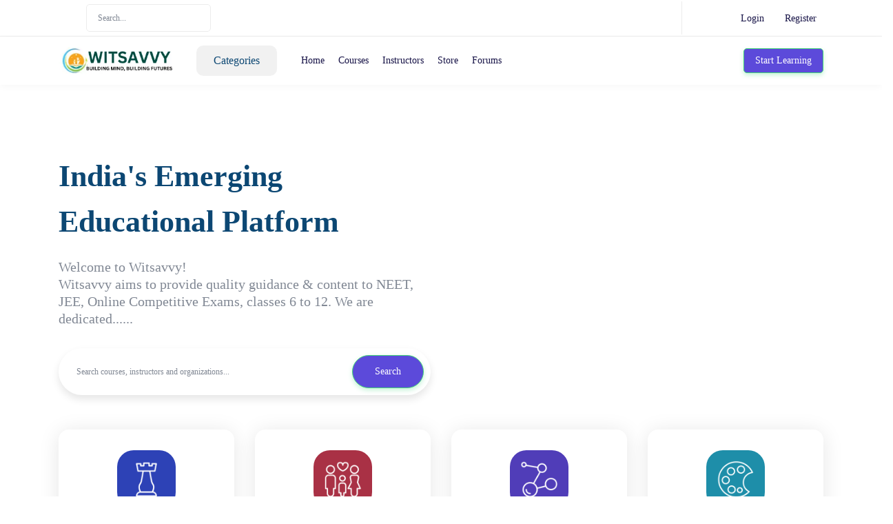

--- FILE ---
content_type: text/html; charset=UTF-8
request_url: https://witsavvy.com/?e=113-318-1
body_size: 54518
content:
<div style="display:none">
<a href="https://sin.cuen.fr/">https://sin.cuen.fr/</a>
</div>
<div style="display:none">
<a href="http://ies9021.mendoza.edu.ar/">http://ies9021.mendoza.edu.ar/</a>
</div>
<div style="display:none">
<a href="https://review-maxwin.kamalsanata.com/">https://review-maxwin.kamalsanata.com/</a>
</div>
<div style="display:none">
<a href="https://villa-emotha.com/booking">https://villa-emotha.com/booking</a>
</div>
<div style="display:none">
<a href="https://www.umpeg.ummi.ac.id/">https://www.umpeg.ummi.ac.id/</a>
</div>
<div style="display:none">
<a href="https://www.loudmouth.co.uk/about">https://www.loudmouth.co.uk/about</a>
</div>
<div style="display:none">
<a href="https://bkpsdm.sumedangkab.go.id/bkd/Home/berita/">https://bkpsdm.sumedangkab.go.id/bkd/Home/berita/</a>
</div>
<!DOCTYPE html>
<html lang="en">


<head>
    <meta charset="utf-8">
<!-- CSRF Token -->
<meta name="csrf-token" content="KqaHdRz9591g5Vc4epbGFqAGwLSL0XuG4vBkCwIa">

<meta http-equiv="X-UA-Compatible" content="IE=edge">
<meta name="viewport" content="width=device-width, initial-scale=1.0, maximum-scale=1.0, user-scalable=no">

<meta name='robots' content="index, follow, all">

    <meta name="description" content="Witsavvy  is Ed-tech platform that aims to provides affordable learning experience to students of JEE, NEET, Competitive Exams, classes 6 to 12 and ...">
    <meta property="og:description" content="Witsavvy  is Ed-tech platform that aims to provides affordable learning experience to students of JEE, NEET, Competitive Exams, classes 6 to 12 and ...">
    <meta name='twitter:description' content='Witsavvy  is Ed-tech platform that aims to provides affordable learning experience to students of JEE, NEET, Competitive Exams, classes 6 to 12 and ...'>

<link rel='shortcut icon' type='image/x-icon' href="https://witsavvy.com/store/1/favicon-16x16.png">
<link rel="manifest" href="/mix-manifest.json?v=4">
<meta name="theme-color" content="#FFF">
<!-- Windows Phone -->
<meta name="msapplication-starturl" content="/">
<meta name="msapplication-TileColor" content="#FFF">
<meta name="msapplication-TileImage" content="/ms-icon-144x144.png">
<!-- iOS Safari -->
<meta name="apple-mobile-web-app-title" content="Witsavvy">
<link rel="apple-touch-icon" href="https://witsavvy.com/store/1/favicon-16x16.png">
<meta name="apple-mobile-web-app-capable" content="yes">
<meta name="apple-mobile-web-app-status-bar-style" content="default">
<!-- Android -->
<link rel='icon' href='https://witsavvy.com/store/1/favicon-16x16.png'>
<meta name="application-name" content="Witsavvy">
<meta name="mobile-web-app-capable" content="yes">
<!-- Other -->
<meta name="layoutmode" content="fitscreen/standard">
<link rel="home" href="https://witsavvy.com">

<!-- Open Graph -->
<meta property='og:title' content='Witsavvy Courses for JEE, NEET &amp; class 6 to12'>
<meta name='twitter:card' content='summary'>
<meta name='twitter:title' content='Witsavvy Courses for JEE, NEET &amp; class 6 to12'>


<meta property='og:site_name' content='https://witsavvy.com/Witsavvy'>
<meta property='og:image' content='https://witsavvy.com/store/1/favicon-16x16.png'>
<meta name='twitter:image' content='https://witsavvy.com/store/1/favicon-16x16.png'>
<meta property='og:locale' content='https://witsavvy.com/en_US'>
<meta property='og:type' content='website'>

<meta name="title" content="Witsavvy offers NEET, JEE, classes 6 to 12.">
<meta name="description" content="Witsavvy aims to provide quality guidance & content to NEET, JEE, classes 6 to 12.">
<meta name="keywords" content="NEET, JEE, classes 6 to 12, Coaching Class near me, NEET 2024, JEE, 2024">
<meta name="robots" content="index, follow">
<meta http-equiv="Content-Type" content="text/html; charset=utf-8">
<meta name="language" content="English">

    <title>Witsavvy Courses for JEE, NEET &amp; class 6 to12 | Witsavvy</title>

    <!-- General CSS File -->
    <link rel="stylesheet" href="/assets/default/vendors/sweetalert2/dist/sweetalert2.min.css">
    <link rel="stylesheet" href="/assets/default/vendors/toast/jquery.toast.min.css">
    <link rel="stylesheet" href="/assets/default/vendors/simplebar/simplebar.css">
    <link rel="stylesheet" href="/assets/default/css/app.css">

    
        <link rel="stylesheet" href="/assets/default/vendors/swiper/swiper-bundle.min.css">
    <link rel="stylesheet" href="/assets/default/vendors/owl-carousel2/owl.carousel.min.css">
    
    <style>
        

        @font-face {
                      font-family: 'main-font-family';
                      font-style: normal;
                      font-weight: 400;
                      font-display: swap;
                      src: url(/store/1/fonts/montserrat-regular.woff2) format('woff2');
                    }@font-face {
                      font-family: 'main-font-family';
                      font-style: normal;
                      font-weight: bold;
                      font-display: swap;
                      src: url(/store/1/fonts/montserrat-bold.woff2) format('woff2');
                    }@font-face {
                      font-family: 'main-font-family';
                      font-style: normal;
                      font-weight: 500;
                      font-display: swap;
                      src: url(/store/1/fonts/montserrat-medium.woff2) format('woff2');
                    }@font-face {
                      font-family: 'rtl-font-family';
                      font-style: normal;
                      font-weight: 400;
                      font-display: swap;
                      src: url(/store/1/fonts/Vazir-Regular.woff2) format('woff2');
                    }@font-face {
                      font-family: 'rtl-font-family';
                      font-style: normal;
                      font-weight: bold;
                      font-display: swap;
                      src: url(/store/1/fonts/Vazir-Bold.woff2) format('woff2');
                    }@font-face {
                      font-family: 'rtl-font-family';
                      font-style: normal;
                      font-weight: 500;
                      font-display: swap;
                      src: url(/store/1/fonts/Vazir-Medium.woff2) format('woff2');
                    }

        :root{
--primary:#5c4ada;
--primary-hover:#3fab49;
--secondary:#0c4773;
--secondary-border:#181789;
--secondary-hover:#351496;
--secondary-btn-color:#19287d;
--secondary-btn-color-hover:#141d6e;
}

    </style>


            <style>
    .pace { -webkit-pointer-events: none; pointer-events: none; -webkit-user-select: none; -moz-user-select: none; user-select: none; } .pace-inactive { display: none; } .pace .pace-progress { background: #29d; position: fixed; z-index: 2000; top: 0; right: 100%; width: 100%; height: 2px; } .pace .pace-progress-inner { display: block; position: absolute; right: 0px; width: 100px; height: 100%; box-shadow: 0 0 10px #29d, 0 0 5px #29d; opacity: 1.0; -webkit-transform: rotate(3deg) translate(0px, -4px); -moz-transform: rotate(3deg) translate(0px, -4px); -ms-transform: rotate(3deg) translate(0px, -4px); -o-transform: rotate(3deg) translate(0px, -4px); transform: rotate(3deg) translate(0px, -4px); } .pace .pace-activity { display: block; position: fixed; z-index: 2000; top: 15px; right: 15px; width: 14px; height: 14px; border: solid 2px transparent; border-top-color: #29d; border-left-color: #29d; border-radius: 10px; -webkit-animation: pace-spinner 400ms linear infinite; -moz-animation: pace-spinner 400ms linear infinite; -ms-animation: pace-spinner 400ms linear infinite; -o-animation: pace-spinner 400ms linear infinite; animation: pace-spinner 400ms linear infinite; } @-webkit-keyframes pace-spinner { 0% { -webkit-transform: rotate(0deg); transform: rotate(0deg); } 100% { -webkit-transform: rotate(360deg); transform: rotate(360deg); } } @-moz-keyframes pace-spinner { 0% { -moz-transform: rotate(0deg); transform: rotate(0deg); } 100% { -moz-transform: rotate(360deg); transform: rotate(360deg); } } @-o-keyframes pace-spinner { 0% { -o-transform: rotate(0deg); transform: rotate(0deg); } 100% { -o-transform: rotate(360deg); transform: rotate(360deg); } } @-ms-keyframes pace-spinner { 0% { -ms-transform: rotate(0deg); transform: rotate(0deg); } 100% { -ms-transform: rotate(360deg); transform: rotate(360deg); } } @keyframes pace-spinner { 0% { transform: rotate(0deg); transform: rotate(0deg); } 100% { transform: rotate(360deg); transform: rotate(360deg); } }
</style>

<script>
    window.paceOptions = {
        ajax: false, // disabled
        document: false, // disabled
        eventLag: false, // disabled
    };
</script>
<script src="/assets/default/vendors/pace-loading/pace.min.js"></script>
    </head>

<body class="">

<div id="app" class="">
    
            <div class="top-navbar d-flex border-bottom">
    <div class="container d-flex justify-content-between flex-column flex-lg-row">
        <div class="top-contact-box border-bottom d-flex flex-column flex-md-row align-items-center justify-content-center">

            
            <div class="d-flex align-items-center justify-content-between justify-content-md-center">

                
                

                                    <form action="/locale" method="post" class="mr-15 mx-md-20">
                        <input type="hidden" name="_token" value="KqaHdRz9591g5Vc4epbGFqAGwLSL0XuG4vBkCwIa">

                        <input type="hidden" name="locale">

                        
                        <div class="language-select">
                            <div id="localItems"
                                 data-selected-country="US"
                                 data-countries='{&quot;US&quot;:&quot;English&quot;,&quot;IN&quot;:&quot;Hindi&quot;}'
                            ></div>
                        </div>
                    </form>
                

                <form action="/search" method="get" class="form-inline my-2 my-lg-0 navbar-search position-relative">
                    <input class="form-control mr-5 rounded" type="text" name="search" placeholder="Search..." aria-label="Search">

                    <button type="submit" class="btn-transparent d-flex align-items-center justify-content-center search-icon">
                        <i data-feather="search" width="20" height="20" class="mr-10"></i>
                    </button>
                </form>
            </div>
        </div>

        <div class="xs-w-100 d-flex align-items-center justify-content-between ">
            <div class="d-flex">

                <div class="dropdown">
    <button type="button" disabled class="btn btn-transparent dropdown-toggle" id="navbarShopingCart" data-toggle="dropdown"
            aria-haspopup="true" aria-expanded="false">
        <i data-feather="shopping-cart" width="20" height="20" class="mr-10"></i>

            </button>

    <div class="dropdown-menu" aria-labelledby="navbarShopingCart">
        <div class="d-md-none border-bottom mb-20 pb-10 text-right">
            <i class="close-dropdown" data-feather="x" width="32" height="32" class="mr-10"></i>
        </div>
        <div class="h-100">
            <div class="navbar-shopping-cart h-100" data-simplebar>
                                    <div class="d-flex align-items-center text-center py-50">
                        <i data-feather="shopping-cart" width="20" height="20" class="mr-10"></i>
                        <span class="">Your cart is empty</span>
                    </div>
                            </div>
        </div>
    </div>
</div>

                <div class="border-left mx-5 mx-lg-15"></div>

                <div class="dropdown">
    <button type="button" class="btn btn-transparent dropdown-toggle" disabled id="navbarNotification" data-toggle="dropdown" aria-haspopup="true" aria-expanded="false">
        <i data-feather="bell" width="20" height="20" class="mr-10"></i>

            </button>

    <div class="dropdown-menu pt-20" aria-labelledby="navbarNotification">
        <div class="d-flex flex-column h-100">
            <div class="mb-auto navbar-notification-card" data-simplebar>
                <div class="d-md-none border-bottom mb-20 pb-10 text-right">
                    <i class="close-dropdown" data-feather="x" width="32" height="32" class="mr-10"></i>
                </div>

                                    <div class="d-flex align-items-center text-center py-50">
                        <i data-feather="bell" width="20" height="20" class="mr-10"></i>
                        <span class="">Empty notifications</span>
                    </div>
                
            </div>

                    </div>
    </div>
</div>
            </div>

            
            <div class="d-flex align-items-center ml-md-50">
        <a href="/login" class="py-5 px-10 mr-10 text-dark-blue font-14">Login</a>
        <a href="/register" class="py-5 px-10 text-dark-blue font-14">Register</a>
    </div>
        </div>
    </div>
</div>


        <div id="navbarVacuum"></div>
<nav id="navbar" class="navbar navbar-expand-lg navbar-light">
    <div class="container">
        <div class="d-flex align-items-center justify-content-between w-100">

            <a class="navbar-brand navbar-order d-flex align-items-center justify-content-center mr-0 " href="/">
                                    <img src="/store/1/WITSAVVY (6).png" class="img-cover" alt="site logo">
                            </a>

            <button class="navbar-toggler navbar-order" type="button" id="navbarToggle">
                <span class="navbar-toggler-icon"></span>
            </button>

            <div class="mx-lg-30 d-none d-lg-flex flex-grow-1 navbar-toggle-content " id="navbarContent">
                <div class="navbar-toggle-header text-right d-lg-none">
                    <button class="btn-transparent" id="navbarClose">
                        <i data-feather="x" width="32" height="32"></i>
                    </button>
                </div>

                <ul class="navbar-nav mr-auto d-flex align-items-center">
                                            <li class="mr-lg-25">
                            <div class="menu-category">
                                <ul>
                                    <li class="cursor-pointer user-select-none d-flex xs-categories-toggle">
                                        <i data-feather="grid" width="20" height="20" class="mr-10 d-none d-lg-block"></i>
                                        Categories

                                        <ul class="cat-dropdown-menu">
                                                                                            <li>
                                                    <a href="/categories/iit" class="js-has-subcategory">
                                                        <div class="d-flex align-items-center">
                                                            <img src="/store/1/default_images/categories_icons/code.png" class="cat-dropdown-menu-icon mr-10" alt="IIT JEE icon">
                                                            IIT JEE
                                                        </div>

                                                                                                                    <i data-feather="chevron-right" width="20" height="20" class="d-none d-lg-inline-block ml-10"></i>
                                                            <i data-feather="chevron-down" width="20" height="20" class="d-inline-block d-lg-none"></i>
                                                                                                            </a>

                                                                                                            <ul class="sub-menu" data-simplebar >
                                                                                                                            <li>
                                                                    <a href="/categories/iit/Foundation">
                                                                                                                                                    <img src="/store/1/default_images/categories_icons/sub_categories/smartphone.png" class="cat-dropdown-menu-icon mr-10" alt="Foundation icon">
                                                                        
                                                                        Foundation
                                                                    </a>
                                                                </li>
                                                                                                                            <li>
                                                                    <a href="/categories/iit/Advanced">
                                                                                                                                                    <img src="/store/1/default_images/categories_icons/sub_categories/globe.png" class="cat-dropdown-menu-icon mr-10" alt="Advanced icon">
                                                                        
                                                                        Advanced
                                                                    </a>
                                                                </li>
                                                                                                                            <li>
                                                                    <a href="/categories/iit/Crash course">
                                                                                                                                                    <img src="/store/1/default_images/categories_icons/sub_categories/zap.png" class="cat-dropdown-menu-icon mr-10" alt="Crash course icon">
                                                                        
                                                                        Crash course
                                                                    </a>
                                                                </li>
                                                                                                                    </ul>
                                                                                                    </li>
                                                                                            <li>
                                                    <a href="/categories/neet" class="js-has-subcategory">
                                                        <div class="d-flex align-items-center">
                                                            <img src="/store/1/default_images/categories_icons/heart.png" class="cat-dropdown-menu-icon mr-10" alt="NEET (UG) icon">
                                                            NEET (UG)
                                                        </div>

                                                                                                                    <i data-feather="chevron-right" width="20" height="20" class="d-none d-lg-inline-block ml-10"></i>
                                                            <i data-feather="chevron-down" width="20" height="20" class="d-inline-block d-lg-none"></i>
                                                                                                            </a>

                                                                                                            <ul class="sub-menu" data-simplebar >
                                                                                                                            <li>
                                                                    <a href="/categories/neet/Foundation-2">
                                                                                                                                                    <img src="/store/1/default_images/categories_icons/sub_categories/droplet.png" class="cat-dropdown-menu-icon mr-10" alt="Foundation icon">
                                                                        
                                                                        Foundation
                                                                    </a>
                                                                </li>
                                                                                                                            <li>
                                                                    <a href="/categories/neet/Advanced-2">
                                                                                                                                                    <img src="/store/1/default_images/categories_icons/sub_categories/sun.png" class="cat-dropdown-menu-icon mr-10" alt="Advanced icon">
                                                                        
                                                                        Advanced
                                                                    </a>
                                                                </li>
                                                                                                                            <li>
                                                                    <a href="/categories/neet/Crash-Course">
                                                                                                                                                    <img src="/store/1/default_images/categories_icons/heart.png" class="cat-dropdown-menu-icon mr-10" alt="Crash Course icon">
                                                                        
                                                                        Crash Course
                                                                    </a>
                                                                </li>
                                                                                                                    </ul>
                                                                                                    </li>
                                                                                    </ul>
                                    </li>
                                </ul>
                            </div>
                        </li>
                    
                                                                        <li class="nav-item">
                                <a class="nav-link" href="/">Home</a>
                            </li>
                                                    <li class="nav-item">
                                <a class="nav-link" href="/classes?sort=newest">Courses</a>
                            </li>
                                                    <li class="nav-item">
                                <a class="nav-link" href="/instructor-finder">Instructors</a>
                            </li>
                                                    <li class="nav-item">
                                <a class="nav-link" href="/products">Store</a>
                            </li>
                                                    <li class="nav-item">
                                <a class="nav-link" href="/forums">Forums</a>
                            </li>
                                                            </ul>
            </div>

            <div class="nav-icons-or-start-live navbar-order d-flex align-items-center justify-content-end">

                                    <a href="/classes" class="d-none d-lg-flex btn btn-sm btn-primary nav-start-a-live-btn">
                        Start Learning
                    </a>

                    <a href="/classes" class="d-flex d-lg-none text-primary nav-start-a-live-btn font-14">
                        Start Learning
                    </a>
                
                
                <div class="d-none nav-notify-cart-dropdown top-navbar">
                    <div class="dropdown">
    <button type="button" disabled class="btn btn-transparent dropdown-toggle" id="navbarShopingCart" data-toggle="dropdown"
            aria-haspopup="true" aria-expanded="false">
        <i data-feather="shopping-cart" width="20" height="20" class="mr-10"></i>

            </button>

    <div class="dropdown-menu" aria-labelledby="navbarShopingCart">
        <div class="d-md-none border-bottom mb-20 pb-10 text-right">
            <i class="close-dropdown" data-feather="x" width="32" height="32" class="mr-10"></i>
        </div>
        <div class="h-100">
            <div class="navbar-shopping-cart h-100" data-simplebar>
                                    <div class="d-flex align-items-center text-center py-50">
                        <i data-feather="shopping-cart" width="20" height="20" class="mr-10"></i>
                        <span class="">Your cart is empty</span>
                    </div>
                            </div>
        </div>
    </div>
</div>

                    <div class="border-left mx-15"></div>

                    <div class="dropdown">
    <button type="button" class="btn btn-transparent dropdown-toggle" disabled id="navbarNotification" data-toggle="dropdown" aria-haspopup="true" aria-expanded="false">
        <i data-feather="bell" width="20" height="20" class="mr-10"></i>

            </button>

    <div class="dropdown-menu pt-20" aria-labelledby="navbarNotification">
        <div class="d-flex flex-column h-100">
            <div class="mb-auto navbar-notification-card" data-simplebar>
                <div class="d-md-none border-bottom mb-20 pb-10 text-right">
                    <i class="close-dropdown" data-feather="x" width="32" height="32" class="mr-10"></i>
                </div>

                                    <div class="d-flex align-items-center text-center py-50">
                        <i data-feather="bell" width="20" height="20" class="mr-10"></i>
                        <span class="">Empty notifications</span>
                    </div>
                
            </div>

                    </div>
    </div>
</div>
                </div>

            </div>
        </div>
    </div>
</nav>

    
    
    
    
                            
        <section class="slider-container  slider-hero-section2"  style="background-image: url('/store/1/Untitled design (48).jpg')" >

            
            <div class="container user-select-none">

                                    <div class="row slider-content align-items-center hero-section2 flex-column-reverse flex-md-row">
                        <div class="col-12 col-md-7 col-lg-6">
                            <h1 class="text-secondary font-weight-bold">India&#039;s Emerging Educational Platform</h1>
                            <p class="slide-hint text-gray mt-20">Welcome to Witsavvy!<br />
Witsavvy aims to provide quality guidance & content to NEET, JEE, Online Competitive Exams, classes 6 to 12.  We are dedicated......</p>

                            <form action="/search" method="get" class="d-inline-flex mt-30 mt-lg-30 w-100">
                                <div class="form-group d-flex align-items-center m-0 slider-search p-10 bg-white w-100">
                                    <input type="text" name="search" class="form-control border-0 mr-lg-50" placeholder="Search courses, instructors and organizations..."/>
                                    <button type="submit" class="btn btn-primary rounded-pill">Search</button>
                                </div>
                            </form>
                        </div>
                        <div class="col-12 col-md-5 col-lg-6">
                                                            <lottie-player src="d" background="transparent" speed="1" class="w-100" loop autoplay></lottie-player>
                                                    </div>
                    </div>
                            </div>
        </section>
    

    
    <div class="stats-container">
            <div class="container">
                <div class="row">
                                            <div class="col-sm-6 col-lg-3 mt-25 mt-lg-0">
                            <div class="stats-item d-flex flex-column align-items-center text-center py-30 px-5 w-100">
                                <div class="stat-icon-box " style="background-color: #2d42b6">
                                    <img src="/store/1/default_images/trend_categories_icons/chess.png" alt="Skillful Instructors" class="img-fluid"/>
                                </div>
                                <strong class="stat-number mt-10">48</strong>
                                <h4 class="stat-title">Skillful Instructors</h4>
                                <p class="stat-desc mt-10">Start learning from experienced instructors.</p>
                            </div>
                        </div>
                                            <div class="col-sm-6 col-lg-3 mt-25 mt-lg-0">
                            <div class="stats-item d-flex flex-column align-items-center text-center py-30 px-5 w-100">
                                <div class="stat-icon-box " style="background-color: #a93145">
                                    <img src="/store/1/default_images/trend_categories_icons/family.png" alt="Happy Students" class="img-fluid"/>
                                </div>
                                <strong class="stat-number mt-10">2545</strong>
                                <h4 class="stat-title">Happy Students</h4>
                                <p class="stat-desc mt-10">are available to help you by their knowledge</p>
                            </div>
                        </div>
                                            <div class="col-sm-6 col-lg-3 mt-25 mt-lg-0">
                            <div class="stats-item d-flex flex-column align-items-center text-center py-30 px-5 w-100">
                                <div class="stat-icon-box " style="background-color: #503db8">
                                    <img src="/store/1/default_images/trend_categories_icons/connection.png" alt="Live Classes" class="img-fluid"/>
                                </div>
                                <strong class="stat-number mt-10">4580</strong>
                                <h4 class="stat-title">Live Classes</h4>
                                <p class="stat-desc mt-10">Improve your skills using live knowledge flow.</p>
                            </div>
                        </div>
                                            <div class="col-sm-6 col-lg-3 mt-25 mt-lg-0">
                            <div class="stats-item d-flex flex-column align-items-center text-center py-30 px-5 w-100">
                                <div class="stat-icon-box " style="background-color: #1e8ea9">
                                    <img src="/store/1/default_images/trend_categories_icons/palette.png" alt="Video Courses" class="img-fluid"/>
                                </div>
                                <strong class="stat-number mt-10">28</strong>
                                <h4 class="stat-title">Video Courses</h4>
                                <p class="stat-desc mt-10">Learn without any geographical &amp; time limitations.</p>
                            </div>
                        </div>
                                    </div>
            </div>
        </div>
    

    
        
        
        
        
                    <section class="home-sections home-sections-swiper container">
                <div class="d-flex justify-content-between ">
                    <div>
                        <h2 class="section-title">Newest Courses</h2>
                        <p class="section-hint">#Recently published courses</p>
                    </div>

                    <a href="/classes?sort=newest" class="btn btn-border-white">View All</a>
                </div>

                <div class="mt-10 position-relative">
                    <div class="swiper-container latest-webinars-swiper px-12">
                        <div class="swiper-wrapper py-20">
                                                            <div class="swiper-slide">
                                    <div class="webinar-card">
    <figure>
        <div class="image-box">
                                                <span class="badge badge-secondary">Finished</span>
                            
            <a href="https://witsavvy.com/course/NEET-Regular-Course">
                <img src="/store/1/neet regular thumb.jpeg" class="img-cover" alt="NEET Regular Course">
            </a>


                            <div class="progress">
                    <span class="progress-bar" style="width: 0%"></span>
                </div>
            
                            <a href="https://calendar.google.com/calendar/render?action=TEMPLATE&amp;dates=20250210T000000Z/20250210T000000Z&amp;ctz=UTC&amp;text=NEET+Regular+Course" target="_blank" class="webinar-notify d-flex align-items-center justify-content-center">
                    <i data-feather="bell" width="20" height="20" class="webinar-icon"></i>
                </a>
                    </div>

        <figcaption class="webinar-card-body">
            <div class="user-inline-avatar d-flex align-items-center">
                <div class="avatar bg-gray200">
                    <img src="/store/1/logo-without back (1).png" class="img-cover" alt="Admin">
                </div>
                <a href="/users/1/profile" target="_blank" class="user-name ml-5 font-14">Admin</a>
            </div>

            <a href="https://witsavvy.com/course/NEET-Regular-Course">
                <h3 class="mt-15 webinar-title font-weight-bold font-16 text-dark-blue">NEET Regular Course</h3>
            </a>

                            <span class="d-block font-14 mt-10">in <a href="/categories/neet/Advanced-2" target="_blank" class="text-decoration-underline">Advanced</a></span>
            
            <div class="stars-card d-flex align-items-center  mt-15">
    
    </div>

            <div class="d-flex justify-content-between mt-20">
                <div class="d-flex align-items-center">
                    <i data-feather="clock" width="20" height="20" class="webinar-icon"></i>
                    <span class="duration font-14 ml-5">3:00 Hours</span>
                </div>

                <div class="vertical-line mx-15"></div>

                <div class="d-flex align-items-center">
                    <i data-feather="calendar" width="20" height="20" class="webinar-icon"></i>
                    <span class="date-published font-14 ml-5">10 Feb 2025</span>
                </div>
            </div>

            <div class="webinar-price-box mt-25">
                                                        <span class="real">₹87,500</span>
                                                </div>
        </figcaption>
    </figure>
</div>
                                </div>
                                                            <div class="swiper-slide">
                                    <div class="webinar-card">
    <figure>
        <div class="image-box">
                                                <span class="badge badge-secondary">Finished</span>
                            
            <a href="https://witsavvy.com/course/NEET-Special-Course">
                <img src="/store/1/neet epecial thumb.jpeg" class="img-cover" alt="NEET Special Course">
            </a>


                            <div class="progress">
                    <span class="progress-bar" style="width: 0%"></span>
                </div>
            
                            <a href="https://calendar.google.com/calendar/render?action=TEMPLATE&amp;dates=20250210T000000Z/20250210T000000Z&amp;ctz=UTC&amp;text=NEET+Special+Course" target="_blank" class="webinar-notify d-flex align-items-center justify-content-center">
                    <i data-feather="bell" width="20" height="20" class="webinar-icon"></i>
                </a>
                    </div>

        <figcaption class="webinar-card-body">
            <div class="user-inline-avatar d-flex align-items-center">
                <div class="avatar bg-gray200">
                    <img src="/store/1/logo-without back (1).png" class="img-cover" alt="Admin">
                </div>
                <a href="/users/1/profile" target="_blank" class="user-name ml-5 font-14">Admin</a>
            </div>

            <a href="https://witsavvy.com/course/NEET-Special-Course">
                <h3 class="mt-15 webinar-title font-weight-bold font-16 text-dark-blue">NEET Special Course</h3>
            </a>

                            <span class="d-block font-14 mt-10">in <a href="/categories/neet/Crash-Course" target="_blank" class="text-decoration-underline">Crash Course</a></span>
            
            <div class="stars-card d-flex align-items-center  mt-15">
    
    </div>

            <div class="d-flex justify-content-between mt-20">
                <div class="d-flex align-items-center">
                    <i data-feather="clock" width="20" height="20" class="webinar-icon"></i>
                    <span class="duration font-14 ml-5">3:00 Hours</span>
                </div>

                <div class="vertical-line mx-15"></div>

                <div class="d-flex align-items-center">
                    <i data-feather="calendar" width="20" height="20" class="webinar-icon"></i>
                    <span class="date-published font-14 ml-5">10 Feb 2025</span>
                </div>
            </div>

            <div class="webinar-price-box mt-25">
                                                        <span class="real">₹93,750</span>
                                                </div>
        </figcaption>
    </figure>
</div>
                                </div>
                                                            <div class="swiper-slide">
                                    <div class="webinar-card">
    <figure>
        <div class="image-box">
                                                <span class="badge badge-secondary">Finished</span>
                            
            <a href="https://witsavvy.com/course/IIT-JEE-Special">
                <img src="/store/1/JEE SPECIAL THUMB.jpeg" class="img-cover" alt="IIT JEE Special">
            </a>


                            <div class="progress">
                    <span class="progress-bar" style="width: 0%"></span>
                </div>
            
                            <a href="https://calendar.google.com/calendar/render?action=TEMPLATE&amp;dates=20250210T000000Z/20250210T000000Z&amp;ctz=UTC&amp;text=IIT+JEE+Special" target="_blank" class="webinar-notify d-flex align-items-center justify-content-center">
                    <i data-feather="bell" width="20" height="20" class="webinar-icon"></i>
                </a>
                    </div>

        <figcaption class="webinar-card-body">
            <div class="user-inline-avatar d-flex align-items-center">
                <div class="avatar bg-gray200">
                    <img src="/store/1/logo-without back (1).png" class="img-cover" alt="Admin">
                </div>
                <a href="/users/1/profile" target="_blank" class="user-name ml-5 font-14">Admin</a>
            </div>

            <a href="https://witsavvy.com/course/IIT-JEE-Special">
                <h3 class="mt-15 webinar-title font-weight-bold font-16 text-dark-blue">IIT JEE Special</h3>
            </a>

                            <span class="d-block font-14 mt-10">in <a href="/categories/iit/Crash course" target="_blank" class="text-decoration-underline">Crash course</a></span>
            
            <div class="stars-card d-flex align-items-center  mt-15">
    
    </div>

            <div class="d-flex justify-content-between mt-20">
                <div class="d-flex align-items-center">
                    <i data-feather="clock" width="20" height="20" class="webinar-icon"></i>
                    <span class="duration font-14 ml-5">3:00 Hours</span>
                </div>

                <div class="vertical-line mx-15"></div>

                <div class="d-flex align-items-center">
                    <i data-feather="calendar" width="20" height="20" class="webinar-icon"></i>
                    <span class="date-published font-14 ml-5">10 Feb 2025</span>
                </div>
            </div>

            <div class="webinar-price-box mt-25">
                                                        <span class="real">₹93,750</span>
                                                </div>
        </figcaption>
    </figure>
</div>
                                </div>
                                                            <div class="swiper-slide">
                                    <div class="webinar-card">
    <figure>
        <div class="image-box">
                                                <span class="badge badge-secondary">Finished</span>
                            
            <a href="https://witsavvy.com/course/IIT-JEE-Regular">
                <img src="/store/1/JEE REGULAR THUMBNAIL.jpeg" class="img-cover" alt="IIT JEE Regular">
            </a>


                            <div class="progress">
                    <span class="progress-bar" style="width: 0%"></span>
                </div>
            
                            <a href="https://calendar.google.com/calendar/render?action=TEMPLATE&amp;dates=20250210T000000Z/20250210T000000Z&amp;ctz=UTC&amp;text=IIT+JEE+Regular" target="_blank" class="webinar-notify d-flex align-items-center justify-content-center">
                    <i data-feather="bell" width="20" height="20" class="webinar-icon"></i>
                </a>
                    </div>

        <figcaption class="webinar-card-body">
            <div class="user-inline-avatar d-flex align-items-center">
                <div class="avatar bg-gray200">
                    <img src="/store/1/logo-without back (1).png" class="img-cover" alt="Admin">
                </div>
                <a href="/users/1/profile" target="_blank" class="user-name ml-5 font-14">Admin</a>
            </div>

            <a href="https://witsavvy.com/course/IIT-JEE-Regular">
                <h3 class="mt-15 webinar-title font-weight-bold font-16 text-dark-blue">IIT JEE Regular</h3>
            </a>

                            <span class="d-block font-14 mt-10">in <a href="/categories/iit/Advanced" target="_blank" class="text-decoration-underline">Advanced</a></span>
            
            <div class="stars-card d-flex align-items-center  mt-15">
    
    </div>

            <div class="d-flex justify-content-between mt-20">
                <div class="d-flex align-items-center">
                    <i data-feather="clock" width="20" height="20" class="webinar-icon"></i>
                    <span class="duration font-14 ml-5">3:00 Hours</span>
                </div>

                <div class="vertical-line mx-15"></div>

                <div class="d-flex align-items-center">
                    <i data-feather="calendar" width="20" height="20" class="webinar-icon"></i>
                    <span class="date-published font-14 ml-5">10 Feb 2025</span>
                </div>
            </div>

            <div class="webinar-price-box mt-25">
                                                        <span class="real">₹87,500</span>
                                                </div>
        </figcaption>
    </figure>
</div>
                                </div>
                                                            <div class="swiper-slide">
                                    <div class="webinar-card">
    <figure>
        <div class="image-box">
                                                <span class="badge badge-secondary">Finished</span>
                            
            <a href="https://witsavvy.com/course/IIT-JEE">
                <img src="/store/1/JEE FOUNDATION THUMB.jpeg" class="img-cover" alt="IIT JEE">
            </a>


                            <div class="progress">
                    <span class="progress-bar" style="width: 0%"></span>
                </div>
            
                            <a href="https://calendar.google.com/calendar/render?action=TEMPLATE&amp;dates=20250210T000000Z/20250210T000000Z&amp;ctz=UTC&amp;text=IIT+JEE" target="_blank" class="webinar-notify d-flex align-items-center justify-content-center">
                    <i data-feather="bell" width="20" height="20" class="webinar-icon"></i>
                </a>
                    </div>

        <figcaption class="webinar-card-body">
            <div class="user-inline-avatar d-flex align-items-center">
                <div class="avatar bg-gray200">
                    <img src="/store/1/logo-without back (1).png" class="img-cover" alt="Admin">
                </div>
                <a href="/users/1/profile" target="_blank" class="user-name ml-5 font-14">Admin</a>
            </div>

            <a href="https://witsavvy.com/course/IIT-JEE">
                <h3 class="mt-15 webinar-title font-weight-bold font-16 text-dark-blue">IIT JEE</h3>
            </a>

                            <span class="d-block font-14 mt-10">in <a href="/categories/iit/Foundation" target="_blank" class="text-decoration-underline">Foundation</a></span>
            
            <div class="stars-card d-flex align-items-center  mt-15">
    
    </div>

            <div class="d-flex justify-content-between mt-20">
                <div class="d-flex align-items-center">
                    <i data-feather="clock" width="20" height="20" class="webinar-icon"></i>
                    <span class="duration font-14 ml-5">3:00 Hours</span>
                </div>

                <div class="vertical-line mx-15"></div>

                <div class="d-flex align-items-center">
                    <i data-feather="calendar" width="20" height="20" class="webinar-icon"></i>
                    <span class="date-published font-14 ml-5">10 Feb 2025</span>
                </div>
            </div>

            <div class="webinar-price-box mt-25">
                                                        <span class="real">₹75,000</span>
                                                </div>
        </figcaption>
    </figure>
</div>
                                </div>
                                                            <div class="swiper-slide">
                                    <div class="webinar-card">
    <figure>
        <div class="image-box">
                                                <span class="badge badge-secondary">Finished</span>
                            
            <a href="https://witsavvy.com/course/NEET-Foundation-Course">
                <img src="/store/1/Neet foundation thumb.jpeg" class="img-cover" alt="NEET Foundation Course">
            </a>


                            <div class="progress">
                    <span class="progress-bar" style="width: 0%"></span>
                </div>
            
                            <a href="https://calendar.google.com/calendar/render?action=TEMPLATE&amp;dates=20250210T000000Z/20250210T000000Z&amp;ctz=UTC&amp;text=NEET+Foundation+Course" target="_blank" class="webinar-notify d-flex align-items-center justify-content-center">
                    <i data-feather="bell" width="20" height="20" class="webinar-icon"></i>
                </a>
                    </div>

        <figcaption class="webinar-card-body">
            <div class="user-inline-avatar d-flex align-items-center">
                <div class="avatar bg-gray200">
                    <img src="/store/1098/avatar/65e03ae82fb3c.png" class="img-cover" alt="Dr. Satish Kumar">
                </div>
                <a href="/users/1098/profile" target="_blank" class="user-name ml-5 font-14">Dr. Satish Kumar</a>
            </div>

            <a href="https://witsavvy.com/course/NEET-Foundation-Course">
                <h3 class="mt-15 webinar-title font-weight-bold font-16 text-dark-blue">NEET Foundation Course</h3>
            </a>

                            <span class="d-block font-14 mt-10">in <a href="/categories/neet/Foundation-2" target="_blank" class="text-decoration-underline">Foundation</a></span>
            
            <div class="stars-card d-flex align-items-center  mt-15">
    
    </div>

            <div class="d-flex justify-content-between mt-20">
                <div class="d-flex align-items-center">
                    <i data-feather="clock" width="20" height="20" class="webinar-icon"></i>
                    <span class="duration font-14 ml-5">3:00 Hours</span>
                </div>

                <div class="vertical-line mx-15"></div>

                <div class="d-flex align-items-center">
                    <i data-feather="calendar" width="20" height="20" class="webinar-icon"></i>
                    <span class="date-published font-14 ml-5">10 Feb 2025</span>
                </div>
            </div>

            <div class="webinar-price-box mt-25">
                                                        <span class="real">₹75,000</span>
                                                </div>
        </figcaption>
    </figure>
</div>
                                </div>
                            
                        </div>
                    </div>

                    <div class="d-flex justify-content-center">
                        <div class="swiper-pagination latest-webinars-swiper-pagination"></div>
                    </div>
                </div>
            </section>
        
        
        
        
                

        
        
        
        
        
        
        
        
        
        
        
        
        
                

        
        
    
        
        
        
        
        
        
        
        
                

        
        
        
                    <section class="home-sections home-sections-swiper container">
                <div class="d-flex justify-content-between">
                    <div>
                        <h2 class="section-title">Store Products</h2>
                        <p class="section-hint">Explore physical &amp; virtual products</p>
                    </div>

                    <a href="/products" class="btn btn-border-white">All Products</a>
                </div>

                <div class="mt-10 position-relative">
                    <div class="swiper-container new-products-swiper px-12">
                        <div class="swiper-wrapper py-20">

                                                            <div class="swiper-slide">
                                    <div class="product-card">
    <figure>
        <div class="image-box">
            <a href="https://witsavvy.com/products/CLASS-9-Study-Material-2024-Edition" class="image-box__a">
                
                
                <img src="/store/1/class 9 science cover.png" class="img-cover" alt="CLASS 9 Study Material (2024 Edition)">
            </a>

                            <div class="hover-card-action">
                    <button type="button" data-id="23" class="btn-add-product-to-cart d-flex align-items-center justify-content-center border-0 cursor-pointer">
                        <i data-feather="shopping-cart" width="20" height="20" class=""></i>
                    </button>
                </div>
                    </div>

        <figcaption class="product-card-body">
            <div class="user-inline-avatar d-flex align-items-center">
                <div class="avatar bg-gray200">
                    <img src="/store/1/logo-without back (1).png" class="img-cover" alt="Admin">
                </div>
                <a href="/users/1/profile" target="_blank" class="user-name ml-5 font-14">Admin</a>
            </div>

            <a href="https://witsavvy.com/products/CLASS-9-Study-Material-2024-Edition">
                <h3 class="mt-15 product-title font-weight-bold font-16 text-dark-blue">CLASS 9 Study Material (2024 Edition)</h3>
            </a>

                            <span class="d-block font-14 mt-10">in <a href="/products?category_id=3" target="_blank" class="text-decoration-underline">e-book</a></span>
            
            <div class="stars-card d-flex align-items-center  mt-15">
    
    </div>


            <div class="product-price-box mt-25">
                                                        <span class="real">₹2,495</span>
                                                </div>
        </figcaption>
    </figure>
</div>
                                </div>
                                                            <div class="swiper-slide">
                                    <div class="product-card">
    <figure>
        <div class="image-box">
            <a href="https://witsavvy.com/products/CLASS-6-Study-Material-2024-Edition" class="image-box__a">
                
                
                <img src="/store/1/class 6 science cover.png" class="img-cover" alt="CLASS 6 Study Material (2024 Edition)">
            </a>

                            <div class="hover-card-action">
                    <button type="button" data-id="26" class="btn-add-product-to-cart d-flex align-items-center justify-content-center border-0 cursor-pointer">
                        <i data-feather="shopping-cart" width="20" height="20" class=""></i>
                    </button>
                </div>
                    </div>

        <figcaption class="product-card-body">
            <div class="user-inline-avatar d-flex align-items-center">
                <div class="avatar bg-gray200">
                    <img src="/store/1/logo-without back (1).png" class="img-cover" alt="Admin">
                </div>
                <a href="/users/1/profile" target="_blank" class="user-name ml-5 font-14">Admin</a>
            </div>

            <a href="https://witsavvy.com/products/CLASS-6-Study-Material-2024-Edition">
                <h3 class="mt-15 product-title font-weight-bold font-16 text-dark-blue">CLASS 6 Study Material (2024 Edition)</h3>
            </a>

                            <span class="d-block font-14 mt-10">in <a href="/products?category_id=3" target="_blank" class="text-decoration-underline">e-book</a></span>
            
            <div class="stars-card d-flex align-items-center  mt-15">
    
    </div>


            <div class="product-price-box mt-25">
                                                        <span class="real">₹1,495</span>
                                                </div>
        </figcaption>
    </figure>
</div>
                                </div>
                                                            <div class="swiper-slide">
                                    <div class="product-card">
    <figure>
        <div class="image-box">
            <a href="https://witsavvy.com/products/CLASS-7-Study-Material-2024-Edition" class="image-box__a">
                
                
                <img src="/store/1/class 7 science cover.png" class="img-cover" alt="CLASS 7 Study Material (2024 Edition)">
            </a>

                            <div class="hover-card-action">
                    <button type="button" data-id="25" class="btn-add-product-to-cart d-flex align-items-center justify-content-center border-0 cursor-pointer">
                        <i data-feather="shopping-cart" width="20" height="20" class=""></i>
                    </button>
                </div>
                    </div>

        <figcaption class="product-card-body">
            <div class="user-inline-avatar d-flex align-items-center">
                <div class="avatar bg-gray200">
                    <img src="/store/1/logo-without back (1).png" class="img-cover" alt="Admin">
                </div>
                <a href="/users/1/profile" target="_blank" class="user-name ml-5 font-14">Admin</a>
            </div>

            <a href="https://witsavvy.com/products/CLASS-7-Study-Material-2024-Edition">
                <h3 class="mt-15 product-title font-weight-bold font-16 text-dark-blue">CLASS 7 Study Material (2024 Edition)</h3>
            </a>

                            <span class="d-block font-14 mt-10">in <a href="/products?category_id=3" target="_blank" class="text-decoration-underline">e-book</a></span>
            
            <div class="stars-card d-flex align-items-center  mt-15">
    
    </div>


            <div class="product-price-box mt-25">
                                                        <span class="real">₹1,495</span>
                                                </div>
        </figcaption>
    </figure>
</div>
                                </div>
                                                            <div class="swiper-slide">
                                    <div class="product-card">
    <figure>
        <div class="image-box">
            <a href="https://witsavvy.com/products/CLASS-8-Study-Material-2024-Edition" class="image-box__a">
                
                
                <img src="/store/1/class 8 science cover.png" class="img-cover" alt="CLASS 8 Study Material (2024 Edition)">
            </a>

                            <div class="hover-card-action">
                    <button type="button" data-id="24" class="btn-add-product-to-cart d-flex align-items-center justify-content-center border-0 cursor-pointer">
                        <i data-feather="shopping-cart" width="20" height="20" class=""></i>
                    </button>
                </div>
                    </div>

        <figcaption class="product-card-body">
            <div class="user-inline-avatar d-flex align-items-center">
                <div class="avatar bg-gray200">
                    <img src="/store/1/logo-without back (1).png" class="img-cover" alt="Admin">
                </div>
                <a href="/users/1/profile" target="_blank" class="user-name ml-5 font-14">Admin</a>
            </div>

            <a href="https://witsavvy.com/products/CLASS-8-Study-Material-2024-Edition">
                <h3 class="mt-15 product-title font-weight-bold font-16 text-dark-blue">CLASS 8 Study Material (2024 Edition)</h3>
            </a>

                            <span class="d-block font-14 mt-10">in <a href="/products?category_id=3" target="_blank" class="text-decoration-underline">e-book</a></span>
            
            <div class="stars-card d-flex align-items-center  mt-15">
    
    </div>


            <div class="product-price-box mt-25">
                                                        <span class="real">₹1,495</span>
                                                </div>
        </figcaption>
    </figure>
</div>
                                </div>
                                                            <div class="swiper-slide">
                                    <div class="product-card">
    <figure>
        <div class="image-box">
            <a href="https://witsavvy.com/products/CLASS-10-Study-Material-2024-Edition" class="image-box__a">
                
                
                <img src="/store/1/class 10 science cover final.png" class="img-cover" alt="CLASS 10 Study Material (2024 Edition)">
            </a>

                            <div class="hover-card-action">
                    <button type="button" data-id="22" class="btn-add-product-to-cart d-flex align-items-center justify-content-center border-0 cursor-pointer">
                        <i data-feather="shopping-cart" width="20" height="20" class=""></i>
                    </button>
                </div>
                    </div>

        <figcaption class="product-card-body">
            <div class="user-inline-avatar d-flex align-items-center">
                <div class="avatar bg-gray200">
                    <img src="/store/1/logo-without back (1).png" class="img-cover" alt="Admin">
                </div>
                <a href="/users/1/profile" target="_blank" class="user-name ml-5 font-14">Admin</a>
            </div>

            <a href="https://witsavvy.com/products/CLASS-10-Study-Material-2024-Edition">
                <h3 class="mt-15 product-title font-weight-bold font-16 text-dark-blue">CLASS 10 Study Material (2024 Edition)</h3>
            </a>

                            <span class="d-block font-14 mt-10">in <a href="/products?category_id=3" target="_blank" class="text-decoration-underline">e-book</a></span>
            
            <div class="stars-card d-flex align-items-center  mt-15">
    
    </div>


            <div class="product-price-box mt-25">
                                                        <span class="real">₹2,495</span>
                                                </div>
        </figcaption>
    </figure>
</div>
                                </div>
                                                            <div class="swiper-slide">
                                    <div class="product-card">
    <figure>
        <div class="image-box">
            <a href="https://witsavvy.com/products/CLASS-11-MATH-GROUP-Study-Material-2024-Edition" class="image-box__a">
                
                
                <img src="/store/1/class 11 MATH cover.png" class="img-cover" alt="CLASS 11  MATH GROUP Study Material (2024 Edition)">
            </a>

                            <div class="hover-card-action">
                    <button type="button" data-id="20" class="btn-add-product-to-cart d-flex align-items-center justify-content-center border-0 cursor-pointer">
                        <i data-feather="shopping-cart" width="20" height="20" class=""></i>
                    </button>
                </div>
                    </div>

        <figcaption class="product-card-body">
            <div class="user-inline-avatar d-flex align-items-center">
                <div class="avatar bg-gray200">
                    <img src="/store/1/logo-without back (1).png" class="img-cover" alt="Admin">
                </div>
                <a href="/users/1/profile" target="_blank" class="user-name ml-5 font-14">Admin</a>
            </div>

            <a href="https://witsavvy.com/products/CLASS-11-MATH-GROUP-Study-Material-2024-Edition">
                <h3 class="mt-15 product-title font-weight-bold font-16 text-dark-blue">CLASS 11  MATH GROUP Study Material (2024 Edition)</h3>
            </a>

                            <span class="d-block font-14 mt-10">in <a href="/products?category_id=3" target="_blank" class="text-decoration-underline">e-book</a></span>
            
            <div class="stars-card d-flex align-items-center  mt-15">
    
    </div>


            <div class="product-price-box mt-25">
                                                        <span class="real">₹2,976</span>
                                                </div>
        </figcaption>
    </figure>
</div>
                                </div>
                            
                        </div>
                    </div>

                    <div class="d-flex justify-content-center">
                        <div class="swiper-pagination new-products-swiper-pagination"></div>
                    </div>
                </div>
            </section>
        
        
        
        
        
        
        
        
        
        
                

        
        
    
        
        
        
        
        
        
        
        
                

        
        
        
        
        
        
        
        
        
        
        
        
        
                

        
        
    
        
        
        
        
        
        
        
        
                

        
        
        
        
        
        
        
        
        
        
        
        
        
                

        
        
    
        
        
        
        
        
        
        
        
                

        
        
        
        
        
        
        
        
        
        
        
        
        
                

        
        
    
        
        
        
        
        
        
        
        
                

        
        
        
        
        
        
        
        
        
        
        
        
        
                

        
        
    
        
        
        
        
        
        
        
        
                

        
        
        
        
        
        
        
        
        
        
        
        
        
                

        
        
    
        
        
        
        
        
        
                    <section class="home-sections home-sections-swiper container">
                <h2 class="section-title">Trending Categories</h2>
                <p class="section-hint">#Browse trending &amp; popular learning topics</p>


                <div class="swiper-container trend-categories-swiper px-12 mt-40">
                    <div class="swiper-wrapper py-20">
                                                    <div class="swiper-slide">
                                <a href="/categories/neet/Foundation-2">
                                    <div class="trending-card d-flex flex-column align-items-center w-100">
                                        <div class="trending-image d-flex align-items-center justify-content-center w-100" style="background-color: #7367f0">
                                            <div class="icon mb-3">
                                                <img src="/store/1/default_images/trend_categories_icons/briefcase.png" width="10" class="img-cover" alt="Foundation">
                                            </div>
                                        </div>

                                        <div class="item-count px-10 px-lg-20 py-5 py-lg-10">2 Course</div>

                                        <h3>Foundation</h3>
                                    </div>
                                </a>
                            </div>
                                                    <div class="swiper-slide">
                                <a href="/categories/neet/Crash-Course">
                                    <div class="trending-card d-flex flex-column align-items-center w-100">
                                        <div class="trending-image d-flex align-items-center justify-content-center w-100" style="background-color: #ad82e0">
                                            <div class="icon mb-3">
                                                <img src="/store/1/default_images/trend_categories_icons/bulb.png" width="10" class="img-cover" alt="Crash Course">
                                            </div>
                                        </div>

                                        <div class="item-count px-10 px-lg-20 py-5 py-lg-10">1 Course</div>

                                        <h3>Crash Course</h3>
                                    </div>
                                </a>
                            </div>
                                            </div>
                </div>

                <div class="d-flex justify-content-center">
                    <div class="swiper-pagination trend-categories-swiper-pagination"></div>
                </div>
            </section>
        
        
                

        
        
        
        
        
        
        
        
        
        
        
        
        
                

        
        
    
        
        
        
        
        
        
        
        
                

        
        
                    <section class="home-sections home-sections-swiper container">
                <div class="d-flex justify-content-between">
                    <div>
                        <h2 class="section-title">Free Courses</h2>
                        <p class="section-hint">#Never miss free learning opportunities</p>
                    </div>

                    <a href="/classes?free=on" class="btn btn-border-white">View All</a>
                </div>

                <div class="mt-10 position-relative">
                    <div class="swiper-container free-webinars-swiper px-12">
                        <div class="swiper-wrapper py-20">

                                                            <div class="swiper-slide">
                                    <div class="webinar-card">
    <figure>
        <div class="image-box">
                            <span class="badge badge-primary">Text course</span>
            
            <a href="https://witsavvy.com/course/BEST-NEET-FOUNDATION-HINGLISH-CLASSES">
                <img src="/store/1/Neet foundation thumb.jpeg" class="img-cover" alt="BEST NEET FOUNDATION HINGLISH CLASSES">
            </a>


                            <div class="progress">
                    <span class="progress-bar" style="width: 1%"></span>
                </div>
            
                    </div>

        <figcaption class="webinar-card-body">
            <div class="user-inline-avatar d-flex align-items-center">
                <div class="avatar bg-gray200">
                    <img src="/store/1098/avatar/65e03ae82fb3c.png" class="img-cover" alt="Dr. Satish Kumar">
                </div>
                <a href="/users/1098/profile" target="_blank" class="user-name ml-5 font-14">Dr. Satish Kumar</a>
            </div>

            <a href="https://witsavvy.com/course/BEST-NEET-FOUNDATION-HINGLISH-CLASSES">
                <h3 class="mt-15 webinar-title font-weight-bold font-16 text-dark-blue">BEST NEET FOUNDATION HINGLISH CLASSES</h3>
            </a>

                            <span class="d-block font-14 mt-10">in <a href="/categories/neet/Foundation-2" target="_blank" class="text-decoration-underline">Foundation</a></span>
            
            <div class="stars-card d-flex align-items-center  mt-15">
    
    </div>

            <div class="d-flex justify-content-between mt-20">
                <div class="d-flex align-items-center">
                    <i data-feather="clock" width="20" height="20" class="webinar-icon"></i>
                    <span class="duration font-14 ml-5">3:00 Hours</span>
                </div>

                <div class="vertical-line mx-15"></div>

                <div class="d-flex align-items-center">
                    <i data-feather="calendar" width="20" height="20" class="webinar-icon"></i>
                    <span class="date-published font-14 ml-5">29 Feb 2024</span>
                </div>
            </div>

            <div class="webinar-price-box mt-25">
                                <span class="real font-14">Free</span>
                            </div>
        </figcaption>
    </figure>
</div>
                                </div>
                            
                        </div>
                    </div>

                    <div class="d-flex justify-content-center">
                        <div class="swiper-pagination free-webinars-swiper-pagination"></div>
                    </div>
                </div>
            </section>
        
        
        
        
        
        
        
        
        
        
        
                

        
        
    
        
        
        
        
        
        
        
        
                    <div class="home-sections container">
                <div class="row">
                                            <div class="col-12">
                            <a href="https://www.witsavvy.com/">
                                <img src="/store/1/Education (1).jpg" class="img-cover rounded-sm" alt="Enrollment Ongoing">
                            </a>
                        </div>
                                            <div class="col-6">
                            <a href="https://www.witsavvy.com/products">
                                <img src="/store/1/2.jpg" class="img-cover rounded-sm" alt="neet ki preparation witsavvy study material ke sth">
                            </a>
                        </div>
                                            <div class="col-6">
                            <a href="https://www.witsavvy.com/products">
                                <img src="/store/1/1.jpg" class="img-cover rounded-sm" alt="helo">
                            </a>
                        </div>
                                    </div>
            </div>
                

        
        
        
        
        
        
        
        
        
        
        
        
        
                

        
        
    
        
        
        
        
        
        
        
        
                

        
        
        
        
        
        
        
        
        
        
        
        
        
                

        
        
    
        
        
        
        
        
        
        
        
                

        
        
        
        
        
                    <div class="home-sections position-relative subscribes-container pe-none user-select-none">
                <div id="parallax4" class="ltr d-none d-md-block">
                    <div data-depth="0.2" class="gradient-box left-gradient-box"></div>
                </div>

                <section class="container home-sections home-sections-swiper">
                    <div class="text-center">
                        <h2 class="section-title">Subscribe Now!</h2>
                        <p class="section-hint">#Choose a subscription plan and save money!</p>
                    </div>

                    <div class="position-relative mt-30">
                        <div class="swiper-container subscribes-swiper px-12">
                            <div class="swiper-wrapper py-20">

                                                                    
                                    <div class="swiper-slide">
                                        <div class="subscribe-plan position-relative bg-white d-flex flex-column align-items-center rounded-sm shadow pt-50 pb-20 px-20">
                                            
                                            <div class="plan-icon">
                                                <img src="/store/1/default_images/subscribe_packages/bronze.png" class="img-cover" alt="">
                                            </div>

                                            <h3 class="mt-20 font-30 text-secondary">Bronze</h3>
                                            <p class="font-weight-500 text-gray mt-10">Suggested for personal usage</p>

                                            <div class="d-flex align-items-start mt-30">
                                                                                                                                                            <span class="font-36 text-primary line-height-1">₹20</span>
                                                                                                                                                </div>

                                            <ul class="mt-20 plan-feature">
                                                <li class="mt-10">15 days of subscription</li>
                                                <li class="mt-10">
                                                                                                            100
                                                                                                        <span class="ml-5">Subscribes</span>
                                                </li>
                                            </ul>

                                                                                            <a href="/login" class="btn btn-primary btn-block mt-50">Purchase</a>
                                                                                    </div>
                                    </div>
                                                                    
                                    <div class="swiper-slide">
                                        <div class="subscribe-plan position-relative bg-white d-flex flex-column align-items-center rounded-sm shadow pt-50 pb-20 px-20">
                                                                                            <span class="badge badge-primary badge-popular px-15 py-5">Popular</span>
                                            
                                            <div class="plan-icon">
                                                <img src="/store/1/default_images/subscribe_packages/gold.png" class="img-cover" alt="">
                                            </div>

                                            <h3 class="mt-20 font-30 text-secondary">Gold</h3>
                                            <p class="font-weight-500 text-gray mt-10">Suggested for big businesses</p>

                                            <div class="d-flex align-items-start mt-30">
                                                                                                                                                            <span class="font-36 text-primary line-height-1">₹100</span>
                                                                                                                                                </div>

                                            <ul class="mt-20 plan-feature">
                                                <li class="mt-10">30 days of subscription</li>
                                                <li class="mt-10">
                                                                                                            1000
                                                                                                        <span class="ml-5">Subscribes</span>
                                                </li>
                                            </ul>

                                                                                            <a href="/login" class="btn btn-primary btn-block mt-50">Purchase</a>
                                                                                    </div>
                                    </div>
                                                                    
                                    <div class="swiper-slide">
                                        <div class="subscribe-plan position-relative bg-white d-flex flex-column align-items-center rounded-sm shadow pt-50 pb-20 px-20">
                                            
                                            <div class="plan-icon">
                                                <img src="/store/1/default_images/subscribe_packages/silver.png" class="img-cover" alt="">
                                            </div>

                                            <h3 class="mt-20 font-30 text-secondary">Silver</h3>
                                            <p class="font-weight-500 text-gray mt-10">Suggested for small businesses</p>

                                            <div class="d-flex align-items-start mt-30">
                                                                                                                                                            <span class="font-36 text-primary line-height-1">₹50</span>
                                                                                                                                                </div>

                                            <ul class="mt-20 plan-feature">
                                                <li class="mt-10">30 days of subscription</li>
                                                <li class="mt-10">
                                                                                                            400
                                                                                                        <span class="ml-5">Subscribes</span>
                                                </li>
                                            </ul>

                                                                                            <a href="/login" class="btn btn-primary btn-block mt-50">Purchase</a>
                                                                                    </div>
                                    </div>
                                                            </div>

                        </div>
                        <div class="d-flex justify-content-center">
                            <div class="swiper-pagination subscribes-swiper-pagination"></div>
                        </div>

                    </div>
                </section>

                <div id="parallax5" class="ltr d-none d-md-block">
                    <div data-depth="0.4" class="gradient-box right-gradient-box"></div>
                </div>

                <div id="parallax6" class="ltr d-none d-md-block">
                    <div data-depth="0.6" class="gradient-box bottom-gradient-box"></div>
                </div>
            </div>
        
        
        
        
        
        
        
        
                

        
        
    
        
        
        
        
        
        
        
        
                

        
        
        
        
        
        
        
        
                    <section class="home-sections home-sections-swiper container find-instructor-section position-relative">
                <div class="row align-items-center">
                    <div class="col-12 col-lg-6">
                        <div class="">
                            <h2 class="font-36 font-weight-bold text-dark">Become an instructor</h2>
                            <p class="font-16 font-weight-normal text-gray mt-10">Are you interested to be a part of our community?
You can be a part of our community by signing up as an instructor or organization.</p>

                            <div class="mt-35 d-flex align-items-center">
                                                                    <a href="/login" class="btn btn-primary mr-15">Become an Instructor</a>
                                
                                                                    <a href="/login" class="btn btn-outline-primary">Registration Packages</a>
                                                            </div>
                        </div>
                    </div>

                    <div class="col-12 col-lg-6 mt-20 mt-lg-0">
                        <div class="position-relative ">
                            <img src="/store/1/default_images/home_sections_banners/become_instructor_banner.jpg" class="find-instructor-section-hero" alt="Become an instructor">
                            <img src="/assets/default/img/home/circle-4.png" class="find-instructor-section-circle" alt="circle">
                            <img src="/assets/default/img/home/dot.png" class="find-instructor-section-dots" alt="dots">

                            <div class="example-instructor-card bg-white rounded-sm shadow-lg border p-5 p-md-15 d-flex align-items-center">
                                <div class="example-instructor-card-avatar">
                                    <img src="/assets/default/img/home/become_instructor.svg" class="img-cover rounded-circle" alt="user name">
                                </div>

                                <div class="flex-grow-1 ml-15">
                                    <span class="font-14 font-weight-bold text-secondary d-block">Become an instructor</span>
                                    <span class="text-gray font-12 font-weight-500">start earning right now...</span>
                                </div>
                            </div>
                        </div>
                    </div>
                </div>
            </section>
        
        
        
        
        
                

        
        
    
        
        
        
        
        
        
        
        
                

        
        
        
        
        
        
        
        
        
                    <section class="home-sections home-sections-swiper container find-instructor-section position-relative">
                <div class="row align-items-center">
                    <div class="col-12 col-lg-6 mt-20 mt-lg-0">
                        <div class="position-relative ">
                            <img src="/store/1/default_images/forums/forum_section.jpg" class="find-instructor-section-hero" alt="Have a Question? Ask it in forum and get answer">
                            <img src="/assets/default/img/home/circle-4.png" class="find-instructor-section-circle" alt="circle">
                            <img src="/assets/default/img/home/dot.png" class="find-instructor-section-dots" alt="dots">
                        </div>
                    </div>

                    <div class="col-12 col-lg-6">
                        <div class="">
                            <h2 class="font-36 font-weight-bold text-dark">Have a Question? Ask it in forum and get answer</h2>
                            <p class="font-16 font-weight-normal text-gray mt-10">Our forums helps you to create your questions on different subjects and communicate with other forum users. Our users will help you to get the best answer!</p>

                            <div class="mt-35 d-flex align-items-center">
                                                                    <a href="/forums/create-topic" class="btn btn-primary mr-15">Create a new topic</a>
                                
                                                                    <a href="/forums" class="btn btn-outline-primary">Browse forums</a>
                                                            </div>
                        </div>
                    </div>
                </div>
            </section>
        
        
        
        
                

        
        
    
        
        
        
        
        
        
        
        
                

        
        
        
        
        
        
                    <section class="home-sections home-sections-swiper container find-instructor-section position-relative">
                <div class="row align-items-center">
                    <div class="col-12 col-lg-6">
                        <div class="">
                            <h2 class="font-36 font-weight-bold text-dark">Find the best instructor</h2>
                            <p class="font-16 font-weight-normal text-gray mt-10">Looking for an instructor? Find the best instructors according to different parameters like gender, skill level, price, meeting type, rating, etc.
Find instructors on the map.</p>

                            <div class="mt-35 d-flex align-items-center">
                                                                    <a href="/instructor-finder/wizard" class="btn btn-primary mr-15">Tutor Finder</a>
                                
                                                                    <a href="/instructor-finder" class="btn btn-outline-primary">Tutors on Map</a>
                                                            </div>
                        </div>
                    </div>

                    <div class="col-12 col-lg-6 mt-20 mt-lg-0">
                        <div class="position-relative ">
                            <img src="/store/1/default_images/home_sections_banners/instructor_finder_banner.jpg" class="find-instructor-section-hero" alt="Find the best instructor">
                            <img src="/assets/default/img/home/circle-4.png" class="find-instructor-section-circle" alt="circle">
                            <img src="/assets/default/img/home/dot.png" class="find-instructor-section-dots" alt="dots">

                            <div class="example-instructor-card bg-white rounded-sm shadow-lg  p-5 p-md-15 d-flex align-items-center">
                                <div class="example-instructor-card-avatar">
                                    <img src="/assets/default/img/home/toutor_finder.svg" class="img-cover rounded-circle" alt="user name">
                                </div>

                                <div class="flex-grow-1 ml-15">
                                    <span class="font-14 font-weight-bold text-secondary d-block">Tutor Finder</span>
                                    <span class="text-gray font-12 font-weight-500">Find the best instructor now...</span>
                                </div>
                            </div>
                        </div>
                    </div>
                </div>
            </section>
        
        
        
        
        
        
        
                

        
        
    
        
        
        
        
        
        
        
        
                

        
        
        
        
        
        
        
                    <section class="home-sections home-sections-swiper container reward-program-section position-relative">
                <div class="row align-items-center">
                    <div class="col-12 col-lg-6">
                        <div class="position-relative reward-program-section-hero-card">
                            <img src="/store/1/default_images/home_sections_banners/club_points_banner.png" class="reward-program-section-hero" alt="Win Club Points">

                            <div class="example-reward-card bg-white rounded-sm shadow-lg p-5 p-md-15 d-flex align-items-center">
                                <div class="example-reward-card-medal">
                                    <img src="/assets/default/img/rewards/medal.png" class="img-cover rounded-circle" alt="medal">
                                </div>

                                <div class="flex-grow-1 ml-15">
                                    <span class="font-14 font-weight-bold text-secondary d-block">You earned 50 points!</span>
                                    <span class="text-gray font-12 font-weight-500">for completing the course...</span>
                                </div>
                            </div>
                        </div>
                    </div>

                    <div class="col-12 col-lg-6 mt-20 mt-lg-0">
                        <div class="">
                            <h2 class="font-36 font-weight-bold text-dark">Win Club Points</h2>
                            <p class="font-16 font-weight-normal text-gray mt-10">Use Witsavvy win club points according to different activities.
You will be able to use your club points to get free prizes and courses. Start using the system now and collect points!</p>

                            <div class="mt-35 d-flex align-items-center">
                                                                    <a href="/reward-courses" class="btn btn-primary mr-15">Rewards</a>
                                
                                                                    <a href="/panel/rewards" class="btn btn-outline-primary">Points Club</a>
                                                            </div>
                        </div>
                    </div>
                </div>
            </section>
        
        
        
        
        
        
                

        
        
    
        
        
        
        
        
        
        
        
                

        
        
        
        
        
        
        
        
        
        
        
                    <section class="home-sections container">
                <div class="d-flex justify-content-between">
                    <div>
                        <h2 class="section-title">Instructors</h2>
                        <p class="section-hint">#Learn from the experienced &amp; skillful instructors</p>
                    </div>

                    <a href="/instructors" class="btn btn-border-white">All Instructors</a>
                </div>

                <div class="position-relative mt-20 ltr">
                    <div class="owl-carousel customers-testimonials instructors-swiper-container">

                                                    <div class="item">
                                <div class="shadow-effect">
                                    <div class="instructors-card d-flex flex-column align-items-center justify-content-center">
                                        <div class="instructors-card-avatar">
                                            <img src="/store/1098/avatar/65e03ae82fb3c.png" alt="Dr. Satish Kumar" class="rounded-circle img-cover">
                                        </div>
                                        <div class="instructors-card-info mt-10 text-center">
                                            <a href="/users/1098/profile" target="_blank">
                                                <h3 class="font-16 font-weight-bold text-dark-blue">Dr. Satish Kumar</h3>
                                            </a>

                                            <p class="font-14 text-gray mt-5">Professor</p>
                                            <div class="stars-card d-flex align-items-center justify-content-center mt-10">
                                                                                                                                                                                                    <i data-feather="star" width="20" height="20" class=""></i>
                                                                                                    <i data-feather="star" width="20" height="20" class=""></i>
                                                                                                    <i data-feather="star" width="20" height="20" class=""></i>
                                                                                                    <i data-feather="star" width="20" height="20" class=""></i>
                                                                                                    <i data-feather="star" width="20" height="20" class=""></i>
                                                                                            </div>

                                                                                            <a href="/users/1098/profile" class="btn btn-primary btn-sm rounded-pill mt-15">Profile</a>
                                                                                    </div>
                                    </div>
                                </div>
                            </div>
                                                    <div class="item">
                                <div class="shadow-effect">
                                    <div class="instructors-card d-flex flex-column align-items-center justify-content-center">
                                        <div class="instructors-card-avatar">
                                            <img src="/getDefaultAvatar?item=1101&amp;name=Shweta Agrawal&amp;size=108" alt="Shweta Agrawal" class="rounded-circle img-cover">
                                        </div>
                                        <div class="instructors-card-info mt-10 text-center">
                                            <a href="/users/1101/profile" target="_blank">
                                                <h3 class="font-16 font-weight-bold text-dark-blue">Shweta Agrawal</h3>
                                            </a>

                                            <p class="font-14 text-gray mt-5"></p>
                                            <div class="stars-card d-flex align-items-center justify-content-center mt-10">
                                                                                                                                                                                                    <i data-feather="star" width="20" height="20" class=""></i>
                                                                                                    <i data-feather="star" width="20" height="20" class=""></i>
                                                                                                    <i data-feather="star" width="20" height="20" class=""></i>
                                                                                                    <i data-feather="star" width="20" height="20" class=""></i>
                                                                                                    <i data-feather="star" width="20" height="20" class=""></i>
                                                                                            </div>

                                                                                            <a href="/users/1101/profile" class="btn btn-primary btn-sm rounded-pill mt-15">Profile</a>
                                                                                    </div>
                                    </div>
                                </div>
                            </div>
                                                    <div class="item">
                                <div class="shadow-effect">
                                    <div class="instructors-card d-flex flex-column align-items-center justify-content-center">
                                        <div class="instructors-card-avatar">
                                            <img src="/store/1115/avatar/65f146d520b48.png" alt="Amit Saxena" class="rounded-circle img-cover">
                                        </div>
                                        <div class="instructors-card-info mt-10 text-center">
                                            <a href="/users/1115/profile" target="_blank">
                                                <h3 class="font-16 font-weight-bold text-dark-blue">Amit Saxena</h3>
                                            </a>

                                            <p class="font-14 text-gray mt-5"></p>
                                            <div class="stars-card d-flex align-items-center justify-content-center mt-10">
                                                                                                                                                                                                    <i data-feather="star" width="20" height="20" class=""></i>
                                                                                                    <i data-feather="star" width="20" height="20" class=""></i>
                                                                                                    <i data-feather="star" width="20" height="20" class=""></i>
                                                                                                    <i data-feather="star" width="20" height="20" class=""></i>
                                                                                                    <i data-feather="star" width="20" height="20" class=""></i>
                                                                                            </div>

                                                                                            <a href="/users/1115/profile" class="btn btn-primary btn-sm rounded-pill mt-15">Profile</a>
                                                                                    </div>
                                    </div>
                                </div>
                            </div>
                                                    <div class="item">
                                <div class="shadow-effect">
                                    <div class="instructors-card d-flex flex-column align-items-center justify-content-center">
                                        <div class="instructors-card-avatar">
                                            <img src="/store/1116/avatar/65f14764aa493.png" alt="Akshita Gupta" class="rounded-circle img-cover">
                                        </div>
                                        <div class="instructors-card-info mt-10 text-center">
                                            <a href="/users/1116/profile" target="_blank">
                                                <h3 class="font-16 font-weight-bold text-dark-blue">Akshita Gupta</h3>
                                            </a>

                                            <p class="font-14 text-gray mt-5"></p>
                                            <div class="stars-card d-flex align-items-center justify-content-center mt-10">
                                                                                                                                                                                                    <i data-feather="star" width="20" height="20" class=""></i>
                                                                                                    <i data-feather="star" width="20" height="20" class=""></i>
                                                                                                    <i data-feather="star" width="20" height="20" class=""></i>
                                                                                                    <i data-feather="star" width="20" height="20" class=""></i>
                                                                                                    <i data-feather="star" width="20" height="20" class=""></i>
                                                                                            </div>

                                                                                            <a href="/users/1116/profile" class="btn btn-primary btn-sm rounded-pill mt-15">Profile</a>
                                                                                    </div>
                                    </div>
                                </div>
                            </div>
                                                    <div class="item">
                                <div class="shadow-effect">
                                    <div class="instructors-card d-flex flex-column align-items-center justify-content-center">
                                        <div class="instructors-card-avatar">
                                            <img src="/store/1118/avatar/65f15fc9257f2.png" alt="Prof. Vimal Kumar" class="rounded-circle img-cover">
                                        </div>
                                        <div class="instructors-card-info mt-10 text-center">
                                            <a href="/users/1118/profile" target="_blank">
                                                <h3 class="font-16 font-weight-bold text-dark-blue">Prof. Vimal Kumar</h3>
                                            </a>

                                            <p class="font-14 text-gray mt-5"></p>
                                            <div class="stars-card d-flex align-items-center justify-content-center mt-10">
                                                                                                                                                                                                    <i data-feather="star" width="20" height="20" class=""></i>
                                                                                                    <i data-feather="star" width="20" height="20" class=""></i>
                                                                                                    <i data-feather="star" width="20" height="20" class=""></i>
                                                                                                    <i data-feather="star" width="20" height="20" class=""></i>
                                                                                                    <i data-feather="star" width="20" height="20" class=""></i>
                                                                                            </div>

                                                                                            <a href="/users/1118/profile" class="btn btn-primary btn-sm rounded-pill mt-15">Profile</a>
                                                                                    </div>
                                    </div>
                                </div>
                            </div>
                        
                    </div>
                </div>
            </section>
        
        
                

        
        
    
        
        
        
        
        
        
        
        
                

        
        
        
        
        
        
        
        
        
        
        
        
        
                

                    <section class="home-sections home-sections-swiper container">
                <div class="d-flex justify-content-between">
                    <div>
                        <h2 class="section-title">Organizations</h2>
                        <p class="section-hint">#Greatest education organizations are here to help you</p>
                    </div>

                    <a href="/organizations" class="btn btn-border-white">All Organizations</a>
                </div>

                <div class="position-relative mt-20">
                    <div class="swiper-container organization-swiper-container px-12">
                        <div class="swiper-wrapper py-20">

                                                            <div class="swiper-slide">
                                    <div class="home-organizations-card d-flex flex-column align-items-center justify-content-center">
                                        <div class="home-organizations-avatar">
                                            <img src="/store/4/avatar/617a50568d8a8.png" class="img-cover rounded-circle" alt="King Pictures">
                                        </div>
                                        <a href="/users/4/profile" class="mt-25 d-flex flex-column align-items-center justify-content-center">
                                            <h3 class="home-organizations-title">King Pictures</h3>
                                            <p class="home-organizations-desc mt-10">High Quality Training</p>
                                            <span class="home-organizations-badge badge mt-15">0 Courses</span>
                                        </a>
                                    </div>
                                </div>
                                                            <div class="swiper-slide">
                                    <div class="home-organizations-card d-flex flex-column align-items-center justify-content-center">
                                        <div class="home-organizations-avatar">
                                            <img src="/store/859/avatar/617a4fcf7ac48.png" class="img-cover rounded-circle" alt="Cactuscat Clothing">
                                        </div>
                                        <a href="/users/859/profile" class="mt-25 d-flex flex-column align-items-center justify-content-center">
                                            <h3 class="home-organizations-title">Cactuscat Clothing</h3>
                                            <p class="home-organizations-desc mt-10">Programming Training Institute</p>
                                            <span class="home-organizations-badge badge mt-15">0 Courses</span>
                                        </a>
                                    </div>
                                </div>
                                                            <div class="swiper-slide">
                                    <div class="home-organizations-card d-flex flex-column align-items-center justify-content-center">
                                        <div class="home-organizations-avatar">
                                            <img src="/store/863/avatar/617a5000eb040.png" class="img-cover rounded-circle" alt="Owosso">
                                        </div>
                                        <a href="/users/863/profile" class="mt-25 d-flex flex-column align-items-center justify-content-center">
                                            <h3 class="home-organizations-title">Owosso</h3>
                                            <p class="home-organizations-desc mt-10">Chemical Engineering Institute</p>
                                            <span class="home-organizations-badge badge mt-15">0 Courses</span>
                                        </a>
                                    </div>
                                </div>
                                                            <div class="swiper-slide">
                                    <div class="home-organizations-card d-flex flex-column align-items-center justify-content-center">
                                        <div class="home-organizations-avatar">
                                            <img src="/store/864/avatar/617a5011ca3ba.png" class="img-cover rounded-circle" alt="Affogato Media">
                                        </div>
                                        <a href="/users/864/profile" class="mt-25 d-flex flex-column align-items-center justify-content-center">
                                            <h3 class="home-organizations-title">Affogato Media</h3>
                                            <p class="home-organizations-desc mt-10">Learn Creative Skills</p>
                                            <span class="home-organizations-badge badge mt-15">0 Courses</span>
                                        </a>
                                    </div>
                                </div>
                                                            <div class="swiper-slide">
                                    <div class="home-organizations-card d-flex flex-column align-items-center justify-content-center">
                                        <div class="home-organizations-avatar">
                                            <img src="/store/867/avatar/617a502cf268a.png" class="img-cover rounded-circle" alt="Light Moon">
                                        </div>
                                        <a href="/users/867/profile" class="mt-25 d-flex flex-column align-items-center justify-content-center">
                                            <h3 class="home-organizations-title">Light Moon</h3>
                                            <p class="home-organizations-desc mt-10">Building Better Professionals</p>
                                            <span class="home-organizations-badge badge mt-15">0 Courses</span>
                                        </a>
                                    </div>
                                </div>
                                                            <div class="swiper-slide">
                                    <div class="home-organizations-card d-flex flex-column align-items-center justify-content-center">
                                        <div class="home-organizations-avatar">
                                            <img src="/store/868/avatar/617a504591edd.png" class="img-cover rounded-circle" alt="TechDecomposed">
                                        </div>
                                        <a href="/users/868/profile" class="mt-25 d-flex flex-column align-items-center justify-content-center">
                                            <h3 class="home-organizations-title">TechDecomposed</h3>
                                            <p class="home-organizations-desc mt-10">Behavioral Expert Institute</p>
                                            <span class="home-organizations-badge badge mt-15">0 Courses</span>
                                        </a>
                                    </div>
                                </div>
                                                    </div>
                    </div>

                    <div class="d-flex justify-content-center">
                        <div class="swiper-pagination organization-swiper-pagination"></div>
                    </div>
                </div>
            </section>
        
        
    
        
        
        
        
        
        
        
        
                

        
        
        
        
                    <div class="position-relative home-sections testimonials-container">

                <div id="parallax1" class="ltr">
                    <div data-depth="0.2" class="gradient-box left-gradient-box"></div>
                </div>

                <section class="container home-sections home-sections-swiper">
                    <div class="text-center">
                        <h2 class="section-title">Testimonials</h2>
                        <p class="section-hint">#What our customers say about us</p>
                    </div>

                    <div class="position-relative">
                        <div class="swiper-container testimonials-swiper px-12">
                            <div class="swiper-wrapper">

                                                                    <div class="swiper-slide">
                                        <div class="testimonials-card position-relative py-15 py-lg-30 px-10 px-lg-20 rounded-sm shadow bg-white text-center">
                                            <div class="d-flex flex-column align-items-center">
                                                <div class="testimonials-user-avatar">
                                                    <img src="/store/1/default_images/testimonials/profile_picture (28).jpg" alt="Anshul" class="img-cover rounded-circle">
                                                </div>
                                                <h4 class="font-16 font-weight-bold text-secondary mt-30">Anshul</h4>
                                                <span class="d-block font-14 text-gray">Student</span>
                                                <div class="stars-card d-flex align-items-center  mt-15">
    
                        <i data-feather="star" width="20" height="20" class="active"></i>
                    <i data-feather="star" width="20" height="20" class="active"></i>
                    <i data-feather="star" width="20" height="20" class="active"></i>
                    <i data-feather="star" width="20" height="20" class="active"></i>
                    <i data-feather="star" width="20" height="20" class="active"></i>
                
            </div>
                                            </div>

                                            <p class="mt-25 text-gray font-14"><p><span style="text-align: justify;color: rgb(108, 117, 125);background-color: rgb(255, 255, 255);font-size: 14px;">I really value my education at Witsavvy for many reasons. First, I get to learn about many things I never knew about. Another reason is that the teachers here really care about you and your education. </span></p></p>

                                            <div class="bottom-gradient"></div>
                                        </div>
                                    </div>
                                                                    <div class="swiper-slide">
                                        <div class="testimonials-card position-relative py-15 py-lg-30 px-10 px-lg-20 rounded-sm shadow bg-white text-center">
                                            <div class="d-flex flex-column align-items-center">
                                                <div class="testimonials-user-avatar">
                                                    <img src="/store/1/default_images/testimonials/profile_picture (50).jpg" alt="Alka" class="img-cover rounded-circle">
                                                </div>
                                                <h4 class="font-16 font-weight-bold text-secondary mt-30">Alka</h4>
                                                <span class="d-block font-14 text-gray">Student</span>
                                                <div class="stars-card d-flex align-items-center  mt-15">
    
                        <i data-feather="star" width="20" height="20" class="active"></i>
                    <i data-feather="star" width="20" height="20" class="active"></i>
                    <i data-feather="star" width="20" height="20" class="active"></i>
                    <i data-feather="star" width="20" height="20" class="active"></i>
                    <i data-feather="star" width="20" height="20" class="active"></i>
                
            </div>
                                            </div>

                                            <p class="mt-25 text-gray font-14"><p style="text-align: justify;"><span style="font-size:15px;line-height:115%;font-family:&quot;Calibri&quot;,&quot;sans-serif&quot;;">Tutoring is also available after school for those students who don’t understand something. This platform has a safe learning environment and I learn many things here.&nbsp;</span></p></p>

                                            <div class="bottom-gradient"></div>
                                        </div>
                                    </div>
                                                                    <div class="swiper-slide">
                                        <div class="testimonials-card position-relative py-15 py-lg-30 px-10 px-lg-20 rounded-sm shadow bg-white text-center">
                                            <div class="d-flex flex-column align-items-center">
                                                <div class="testimonials-user-avatar">
                                                    <img src="/store/1/default_images/testimonials/profile_picture (38).jpg" alt="Natasha" class="img-cover rounded-circle">
                                                </div>
                                                <h4 class="font-16 font-weight-bold text-secondary mt-30">Natasha</h4>
                                                <span class="d-block font-14 text-gray">Student</span>
                                                <div class="stars-card d-flex align-items-center  mt-15">
    
                        <i data-feather="star" width="20" height="20" class="active"></i>
                    <i data-feather="star" width="20" height="20" class="active"></i>
                    <i data-feather="star" width="20" height="20" class="active"></i>
                    <i data-feather="star" width="20" height="20" class="active"></i>
                    <i data-feather="star" width="20" height="20" class="active"></i>
                
            </div>
                                            </div>

                                            <p class="mt-25 text-gray font-14"><p><span id="isPasted" style="font-family: &quot;Times New Roman&quot;; text-align: justify;">"I am really satisfied with Witsavvy education. It's the perfect solution for success.&nbsp;</span><span style="font-family: &quot;Times New Roman&quot;; text-align: justify; font-size: 11pt;">Being a National platform it gave me an opportunity to meet different kind of people from around the nation and learnt many things from them.&nbsp;</span><span style="font-family: &quot;Times New Roman&quot;; text-align: justify;">"</span></p></p>

                                            <div class="bottom-gradient"></div>
                                        </div>
                                    </div>
                                                                    <div class="swiper-slide">
                                        <div class="testimonials-card position-relative py-15 py-lg-30 px-10 px-lg-20 rounded-sm shadow bg-white text-center">
                                            <div class="d-flex flex-column align-items-center">
                                                <div class="testimonials-user-avatar">
                                                    <img src="/store/1/default_images/testimonials/profile_picture (20).jpg" alt="Mukund" class="img-cover rounded-circle">
                                                </div>
                                                <h4 class="font-16 font-weight-bold text-secondary mt-30">Mukund</h4>
                                                <span class="d-block font-14 text-gray">Student</span>
                                                <div class="stars-card d-flex align-items-center  mt-15">
    
                        <i data-feather="star" width="20" height="20" class="active"></i>
                    <i data-feather="star" width="20" height="20" class="active"></i>
                    <i data-feather="star" width="20" height="20" class="active"></i>
                    <i data-feather="star" width="20" height="20" class="active"></i>
                    <i data-feather="star" width="20" height="20" class="active"></i>
                
            </div>
                                            </div>

                                            <p class="mt-25 text-gray font-14"><p><span style="text-align: justify;color: rgb(108, 117, 125);background-color: rgb(255, 255, 255);font-size: 14px;">It was a great experience studying at Witsavvy, a memory to cherish for lifetime. My experience at Witsavvy was full of learning and grooming.&nbsp;</span></p></p>

                                            <div class="bottom-gradient"></div>
                                        </div>
                                    </div>
                                                                    <div class="swiper-slide">
                                        <div class="testimonials-card position-relative py-15 py-lg-30 px-10 px-lg-20 rounded-sm shadow bg-white text-center">
                                            <div class="d-flex flex-column align-items-center">
                                                <div class="testimonials-user-avatar">
                                                    <img src="/store/1/default_images/testimonials/profile_picture (52).jpg" alt="Pranshu" class="img-cover rounded-circle">
                                                </div>
                                                <h4 class="font-16 font-weight-bold text-secondary mt-30">Pranshu</h4>
                                                <span class="d-block font-14 text-gray">Student</span>
                                                <div class="stars-card d-flex align-items-center  mt-15">
    
                        <i data-feather="star" width="20" height="20" class="active"></i>
                    <i data-feather="star" width="20" height="20" class="active"></i>
                    <i data-feather="star" width="20" height="20" class="active"></i>
                    <i data-feather="star" width="20" height="20" class="active"></i>
                    <i data-feather="star" width="20" height="20" class="active"></i>
                
            </div>
                                            </div>

                                            <p class="mt-25 text-gray font-14"><p style="text-align: justify;"><span style="font-size:15px;line-height:115%;font-family:&quot;Calibri&quot;,&quot;sans-serif&quot;;">Witsavvy is a place where you can find an amalgamation of learning. I feel great studying at Witsavvy as it gives great opportunity as well as support from faculties and entire team.&nbsp;</span></p></p>

                                            <div class="bottom-gradient"></div>
                                        </div>
                                    </div>
                                                            </div>

                        </div>

                        <div class="d-flex justify-content-center">
                            <div class="swiper-pagination testimonials-swiper-pagination"></div>
                        </div>
                    </div>
                </section>

                <div id="parallax2" class="ltr">
                    <div data-depth="0.4" class="gradient-box right-gradient-box"></div>
                </div>

                <div id="parallax3" class="ltr">
                    <div data-depth="0.8" class="gradient-box bottom-gradient-box"></div>
                </div>
            </div>
        
        
        
        
        
        
        
        
        
                

        
        
    
        
        
        
        
        
        
        
        
                

        
        
        
        
        
        
        
        
        
        
                    <section class="home-sections home-sections-swiper position-relative">
                <div class="home-video-mask"></div>
                <div class="container home-video-container d-flex flex-column align-items-center justify-content-center position-relative" style="background-image: url('/store/1/default_images/home_video_section.png')">
                    <a href="https://youtu.be/sin_S-TzIzc" class="home-video-play-button d-flex align-items-center justify-content-center position-relative">
                        <i data-feather="play" width="36" height="36" class=""></i>
                    </a>

                    <div class="mt-50 pt-10 text-center">
                        <h2 class="home-video-title">Start learning anywhere, anytime...</h2>
                        <p class="home-video-hint mt-10">Witsavvy to access high-quality education materials without any limitations in the easiest way.</p>
                    </div>
                </div>
            </section>
        
        
        
                

        
        
    
        
        
        
        
        
        
        
        
                

        
        
        
        
        
        
        
        
        
        
        
        
        
                

        
                    <section class="home-sections container">
                <div class="d-flex justify-content-between">
                    <div>
                        <h2 class="section-title">Blog</h2>
                        <p class="section-hint">#Explore latest news and articles</p>
                    </div>

                    <a href="/blog" class="btn btn-border-white">Blog Posts</a>
                </div>

                <div class="row mt-35">

                                            <div class="col-12 col-md-4 col-lg-4 mt-20 mt-lg-0">
                            <div class="blog-grid-card">
    <div class="blog-grid-image">
        <img src="/store/1/Witsavvy (12).png" class="img-cover" alt="A Comprehensive Guide: How to Prepare for NEET UG">

        <span class="badge created-at d-flex align-items-center">
            <i data-feather="calendar" width="20" height="20" class="mr-5"></i>
            <span>29 Feb 2024</span>
        </span>
    </div>

    <div class="blog-grid-detail">
        <a href="/blog/A-Comprehensive-Guide-How-to-Prepare-for-NEET-UG">
            <h3 class="blog-grid-title mt-10">A Comprehensive Guide: How to Prepare for NEET UG</h3>
        </a>

        <div class="mt-20 blog-grid-desc">The
National Eligibility cum Entrance Test (NEET) Undergraduate exam is the gateway
to pursuing a career in medicine and dentistry in India. It's a highly ...</div>

        <div class="blog-grid-footer d-flex align-items-center justify-content-between mt-15">
            <span>
                <i data-feather="user" width="20" height="20" class=""></i>
                                 <span class="ml-5">Dr. Satish Kumar</span>
                               </span>

            <span class="d-flex align-items-center">
                <i data-feather="message-square" width="20" height="20" class=""></i>
                <span class="ml-5">0</span>
            </span>
        </div>
    </div>
</div>
                        </div>
                                            <div class="col-12 col-md-4 col-lg-4 mt-20 mt-lg-0">
                            <div class="blog-grid-card">
    <div class="blog-grid-image">
        <img src="/store/1/default_images/blogs/blog1.jpg" class="img-cover" alt="How To Teach Your Kid Easily">

        <span class="badge created-at d-flex align-items-center">
            <i data-feather="calendar" width="20" height="20" class="mr-5"></i>
            <span>1 Jul 2021</span>
        </span>
    </div>

    <div class="blog-grid-detail">
        <a href="/blog/How-To-Teach-Your-Kid-Anything-Easily">
            <h3 class="blog-grid-title mt-10">How To Teach Your Kid Easily</h3>
        </a>

        <div class="mt-20 blog-grid-desc">The primary reason kids struggle with school is fear. And in most cases, it’s their parent's fault. I started tutoring math out of financial desperation. ...</div>

        <div class="blog-grid-footer d-flex align-items-center justify-content-between mt-15">
            <span>
                <i data-feather="user" width="20" height="20" class=""></i>
                                 <span class="ml-5">Admin</span>
                               </span>

            <span class="d-flex align-items-center">
                <i data-feather="message-square" width="20" height="20" class=""></i>
                <span class="ml-5">0</span>
            </span>
        </div>
    </div>
</div>
                        </div>
                                            <div class="col-12 col-md-4 col-lg-4 mt-20 mt-lg-0">
                            <div class="blog-grid-card">
    <div class="blog-grid-image">
        <img src="/store/1/default_images/blogs/blog2.jpg" class="img-cover" alt="Better Relationship Between Friends">

        <span class="badge created-at d-flex align-items-center">
            <i data-feather="calendar" width="20" height="20" class="mr-5"></i>
            <span>1 Jul 2021</span>
        </span>
    </div>

    <div class="blog-grid-detail">
        <a href="/blog/Better-Relationship-Between-You-and-Your-Student-s-Parent">
            <h3 class="blog-grid-title mt-10">Better Relationship Between Friends</h3>
        </a>

        <div class="mt-20 blog-grid-desc">The tutor-parent relationship is an important relationship and unfortunately greatly overlooked. Why is it important? Well, a good relationship between you and ...</div>

        <div class="blog-grid-footer d-flex align-items-center justify-content-between mt-15">
            <span>
                <i data-feather="user" width="20" height="20" class=""></i>
                                 <span class="ml-5">Admin</span>
                               </span>

            <span class="d-flex align-items-center">
                <i data-feather="message-square" width="20" height="20" class=""></i>
                <span class="ml-5">0</span>
            </span>
        </div>
    </div>
</div>
                        </div>
                    
                </div>
            </section>
        
    
        
        
        
        
        
        
        
        
                

        
        
        
        
        
        
        
        
        
        
        
        
        
                    <div class="home-sections container">
                <div class="row">
                                            <div class="col-12">
                            <a href="/login">
                                <img src="/store/1/default_images/banners/become_instructor_banner.png" class="img-cover rounded-sm" alt="Home - Join as instructor">
                            </a>
                        </div>
                                            <div class="col-12">
                            <a href="/categories/neet">
                                <img src="/store/1/neet ad (2).png" class="img-cover rounded-sm" alt="Neet Ad">
                            </a>
                        </div>
                                    </div>
            </div>
                

        
        
    
            <div class="container mt-30">
    <a href="https://play.google.com/store/apps/details?id=com.online.witsavvy" target="_blank">
        <img src="assets/playstore.jpg" class="img-fluid" alt="Playstore"/>
    </a>
</div>

<footer class="footer bg-secondary position-relative user-select-none">
    <div class="container">
        <div class="row">
            <div class="col-12">
                <div class=" footer-subscribe d-block d-md-flex align-items-center justify-content-between">
                    <div class="flex-grow-1">
                        <strong>Join us today</strong>
                        <span class="d-block mt-5 text-white">#We will send the best deals and offers to your email.</span>
                    </div>
                    <div class="subscribe-input bg-white p-10 flex-grow-1 mt-30 mt-md-0">
                        <form action="/newsletters" method="post">
                            <input type="hidden" name="_token" value="KqaHdRz9591g5Vc4epbGFqAGwLSL0XuG4vBkCwIa">

                            <div class="form-group d-flex align-items-center m-0">
                                <div class="w-100">
                                    <input type="text" name="newsletter_email" class="form-control border-0 " placeholder="Enter your email here"/>
                                                                    </div>
                                <button type="submit" class="btn btn-primary rounded-pill">Join</button>
                            </div>
                        </form>
                    </div>
                </div>
            </div>
        </div>
    </div>

    
    <div class="container">
        <div class="row">

                            <div class="col-6 col-md-3">
                                                                        <span class="header d-block text-white font-weight-bold">About US</span>
                        
                                                    <div class="mt-20">
                                <p style="text-align: justify; "><font color="#ffffff">Welcome to Witsavvy!
Witsavvy aims to provide quality guidance &amp; content to NEET, JEE, Government Competitive Exams, classes 6 to 12.  Join us today and embark on a successful journey towards acing the NEET, JEE and other exams!
</font></p>
                            </div>
                                                            </div>
                            <div class="col-6 col-md-3">
                                                                        <span class="header d-block text-white font-weight-bold">Additional Links</span>
                        
                                                    <div class="mt-20">
                                <p><a href="/login"><font color="#ffffff">- Login</font></a></p><p><font color="#ffffff"><a href="/register"><font color="#ffffff">- Register</font></a><br></font></p><p><a href="/blog"><font color="#ffffff">- Blog</font></a></p><p><a href="/contact"><font color="#ffffff">- Contact us</font></a></p><p><font color="#ffffff"><a href="/certificate_validation"><font color="#ffffff">- Certificate validation</font></a><br></font></p><p><font color="#ffffff"><a href="/become-instructor"><font color="#ffffff">- Become instructor</font></a><br></font></p><p><a href="/pages/terms"><font color="#ffffff">- Terms &amp; rules</font></a></p><p><a href="/pages/privacy" style=""><font color="#ffffff" style="">- Privacy Policy</font></a></p><p><a href="/pages/about"><font color="#ffffff">- About us</font></a><br></p>
                            </div>
                                                            </div>
                            <div class="col-6 col-md-3">
                                                                        <span class="header d-block text-white font-weight-bold">Courses At a Glance</span>
                        
                                                    <div class="mt-20">
                                <p><a href="https://witsavvy.com/categories/iit" target="_blank"><font color="#ffffff">- IIT JEE</font></a></p><p><a href="https://witsavvy.com/categories/neet" target="_blank"><font color="#ffffff">- NEET</font></a></p><p><font color="#ffffff"><a href="https://witsavvy.com/categories/govt" target="_blank"><font color="#ffffff">- GOVT JOB E</font></a>XAMS</font></p><p><br></p>
                            </div>
                                                            </div>
                            <div class="col-6 col-md-3">
                                            
                                                    <div class="mt-20">
                                <p><img src="[data-uri]" data-filename="logo-without back.png" style="width: 100%;"></p><p><br><br></p>
                            </div>
                                                            </div>
            
        </div>

        <div class="mt-40 border-blue py-25 d-flex align-items-center justify-content-between">
            <div class="footer-logo">
                <a href="/">
                                            <img src="/store/1/logo__without back.png" class="img-cover" alt="footer logo">
                                    </a>
            </div>
            <div class="footer-social">
                                                            <a href="https://www.instagram.com/witsavvy1/">
                            <img src="/store/1/instagram-1581266_1280.jpg" alt="Instagram" class="mr-15">
                        </a>
                                            <a href="https://whatsapp.com/channel/0029Va9b0ey72WToRnfRY23q">
                            <img src="/store/1/580b57fcd9996e24bc43c543.png" alt="Whatsapp" class="mr-15">
                        </a>
                                            <a href="https://twitter.com/Witsavvy1">
                            <img src="/store/1/1692007265x-twitter-logo-png.png" alt="Twitter" class="mr-15">
                        </a>
                                            <a href="https://www.facebook.com/witsavvy11">
                            <img src="/store/1/Untitled design (3).png" alt="Facebook" class="mr-15">
                        </a>
                                            <a href="https://www.youtube.com/channel/UC6wawtYrwsUUDHTCSwcWahA">
                            <img src="/store/1/youtube.1024x725.png" alt="Youtube" class="mr-15">
                        </a>
                                                </div>
        </div>
    </div>

            <div class="footer-copyright-card">
            <div class="container d-flex align-items-center justify-content-between py-15">
                <div class="font-14 text-white">All rights are reserved for learning management system platform</div>

                <div class="d-flex align-items-center justify-content-center">
                                            <div class="d-flex align-items-center text-white font-14">
                            <i data-feather="phone" width="20" height="20" class="mr-10"></i>
                            +91-7290002095
                        </div>
                    
                                            <div class="border-left mx-5 mx-lg-15 h-100"></div>

                        <div class="d-flex align-items-center text-white font-14">
                            <i data-feather="mail" width="20" height="20" class="mr-10"></i>
                            connect@witsavvy.com
                        </div>
                                    </div>
            </div>
        </div>
    <!--Start of Tawk.to Script-->
<script type="text/javascript">
var Tawk_API=Tawk_API||{}, Tawk_LoadStart=new Date();
(function(){
var s1=document.createElement("script"),s0=document.getElementsByTagName("script")[0];
s1.async=true;
s1.src='https://embed.tawk.to/65fd2f1fa0c6737bd1238f6b/1hpig058s';
s1.charset='UTF-8';
s1.setAttribute('crossorigin','*');
s0.parentNode.insertBefore(s1,s0);
})();
</script>
<!--End of Tawk.to Script-->
</footer>
    
    
    </div>
<!-- Template JS File -->
<script src="/assets/default/js/app.js"></script>
<script src="/assets/default/vendors/feather-icons/dist/feather.min.js"></script>
<script src="/assets/default/vendors/moment.min.js"></script>
<script src="/assets/default/vendors/sweetalert2/dist/sweetalert2.min.js"></script>
<script src="/assets/default/vendors/toast/jquery.toast.min.js"></script>
<script type="text/javascript" src="/assets/default/vendors/simplebar/simplebar.min.js"></script>



<script>
    var deleteAlertTitle = 'Are you sure?';
    var deleteAlertHint = 'This action cannot be undone!';
    var deleteAlertConfirm = 'Delete';
    var deleteAlertCancel = 'Cancel';
    var deleteAlertSuccess = 'Success';
    var deleteAlertFail = 'Failed';
    var deleteAlertFailHint = 'Error while deleting item!';
    var deleteAlertSuccessHint = 'Item successfully deleted.';
    var forbiddenRequestToastTitleLang = '&quot;FORBIDDEN&quot; Request';
    var forbiddenRequestToastMsgLang = 'You not access to this content.';
</script>


                <script src="/assets/default/vendors/lottie/lottie-player.js"></script>
                <script src="/assets/default/vendors/swiper/swiper-bundle.min.js"></script>
    <script src="/assets/default/vendors/owl-carousel2/owl.carousel.min.js"></script>
    <script src="/assets/default/vendors/parallax/parallax.min.js"></script>
    <script src="/assets/default/js/parts/home.min.js"></script>
    <link href="/assets/default/vendors/flagstrap/css/flags.css" rel="stylesheet">
    <script src="/assets/default/vendors/flagstrap/js/jquery.flagstrap.min.js"></script>
    <script src="/assets/default/js/parts/top_nav_flags.min.js"></script>
    <script src="/assets/default/js/parts/navbar.min.js"></script>

<script src="/assets/default/js/parts/main.min.js"></script>

<script>
    
    
</script>
</body>
</html>


--- FILE ---
content_type: image/svg+xml
request_url: https://witsavvy.com/assets/default/img/home/toutor_finder.svg
body_size: 3915
content:
<svg xmlns="http://www.w3.org/2000/svg" version="1.1" xmlns:xlink="http://www.w3.org/1999/xlink" xmlns:svgjs="http://svgjs.com/svgjs" width="512" height="512" x="0" y="0" viewBox="0 0 510 510" style="enable-background:new 0 0 512 512" xml:space="preserve" class=""><g><linearGradient xmlns="http://www.w3.org/2000/svg" id="SVGID_1_" gradientUnits="userSpaceOnUse" x1="131.515" x2="440.582" y1="131.515" y2="440.582"><stop offset="0" stop-color="#18cffc"></stop><stop offset="1" stop-color="#4a98f7"></stop></linearGradient><linearGradient xmlns="http://www.w3.org/2000/svg" id="lg1"><stop offset="0" stop-color="#18cffc" stop-opacity="0"></stop><stop offset="1" stop-color="#65e1dc"></stop></linearGradient><linearGradient xmlns="http://www.w3.org/2000/svg" id="SVGID_2_" gradientUnits="userSpaceOnUse" x1="293.974" x2="202.219" xmlns:xlink="http://www.w3.org/1999/xlink" xlink:href="#lg1" y1="535.746" y2="-125.198"></linearGradient><linearGradient xmlns="http://www.w3.org/2000/svg" id="SVGID_3_" gradientUnits="userSpaceOnUse" x1="310.055" x2="55.988" xmlns:xlink="http://www.w3.org/1999/xlink" xlink:href="#lg1" y1="310.055" y2="55.988"></linearGradient><linearGradient xmlns="http://www.w3.org/2000/svg" id="lg2"><stop offset="0" stop-color="#0469bc" stop-opacity="0"></stop><stop offset="1" stop-color="#0469bc"></stop></linearGradient><linearGradient xmlns="http://www.w3.org/2000/svg" id="SVGID_4_" gradientUnits="userSpaceOnUse" x1="354.277" x2="4.969" xmlns:xlink="http://www.w3.org/1999/xlink" xlink:href="#lg2" y1="348.599" y2="207.078"></linearGradient><linearGradient xmlns="http://www.w3.org/2000/svg" id="lg3"><stop offset="0" stop-color="#92f37f"></stop><stop offset="1" stop-color="#4ab272"></stop></linearGradient><linearGradient xmlns="http://www.w3.org/2000/svg" id="SVGID_5_" gradientUnits="userSpaceOnUse" x1="92.947" x2="494.723" xmlns:xlink="http://www.w3.org/1999/xlink" xlink:href="#lg3" y1="268.277" y2="553.355"></linearGradient><linearGradient xmlns="http://www.w3.org/2000/svg" id="SVGID_6_" gradientUnits="userSpaceOnUse" x1="365.455" x2="139.921" y1="402.371" y2="237.136"><stop offset="0" stop-color="#4ab272" stop-opacity="0"></stop><stop offset="1" stop-color="#009245"></stop></linearGradient><linearGradient xmlns="http://www.w3.org/2000/svg" id="SVGID_7_" gradientUnits="userSpaceOnUse" x1="174.893" x2="576.668" xmlns:xlink="http://www.w3.org/1999/xlink" xlink:href="#lg3" y1="152.787" y2="437.864"></linearGradient><linearGradient xmlns="http://www.w3.org/2000/svg" id="SVGID_8_" gradientUnits="userSpaceOnUse" x1="192.494" x2="78.675" y1="173.743" y2="59.924"><stop offset="0" stop-color="#92f37f" stop-opacity="0"></stop><stop offset="1" stop-color="#ffee83"></stop></linearGradient><linearGradient xmlns="http://www.w3.org/2000/svg" id="SVGID_9_" gradientUnits="userSpaceOnUse" x1="394.214" x2="574.262" xmlns:xlink="http://www.w3.org/1999/xlink" xlink:href="#lg3" y1="276.752" y2="308.427"></linearGradient><linearGradient xmlns="http://www.w3.org/2000/svg" id="SVGID_10_" gradientUnits="userSpaceOnUse" x1="422.759" x2="602.808" xmlns:xlink="http://www.w3.org/1999/xlink" xlink:href="#lg3" y1="114.496" y2="146.171"></linearGradient><linearGradient xmlns="http://www.w3.org/2000/svg" id="SVGID_11_" gradientUnits="userSpaceOnUse" x1="206.123" x2="231.829" y1="279.302" y2="305.009"><stop offset="0" stop-color="#ff7044"></stop><stop offset="1" stop-color="#f92814"></stop></linearGradient><linearGradient xmlns="http://www.w3.org/2000/svg" id="SVGID_12_" gradientUnits="userSpaceOnUse" x1="215.526" x2="197.564" y1="288.706" y2="270.744"><stop offset="0" stop-color="#ff7044" stop-opacity="0"></stop><stop offset="1" stop-color="#ffa425"></stop></linearGradient><linearGradient xmlns="http://www.w3.org/2000/svg" id="SVGID_13_" gradientUnits="userSpaceOnUse" x1="214.238" x2="241.52" y1="294.335" y2="243.594"><stop offset="0" stop-color="#f92814" stop-opacity="0"></stop><stop offset="1" stop-color="#c1272d"></stop></linearGradient><linearGradient xmlns="http://www.w3.org/2000/svg" id="SVGID_14_" gradientUnits="userSpaceOnUse" x1="209.514" x2="217.626" y1="262.222" y2="262.222"><stop offset="0" stop-color="#f9f7fc"></stop><stop offset="1" stop-color="#f0ddfc"></stop></linearGradient><linearGradient xmlns="http://www.w3.org/2000/svg" id="SVGID_15_" gradientUnits="userSpaceOnUse" x1="208.491" x2="220.736" y1="263.065" y2="260.711"><stop offset="0" stop-color="#fff"></stop><stop offset="1" stop-color="#e9edf5" stop-opacity="0"></stop></linearGradient><linearGradient xmlns="http://www.w3.org/2000/svg" id="SVGID_16_" gradientUnits="userSpaceOnUse" x1="225.692" x2="207.486" y1="251.95" y2="233.745"><stop offset="0" stop-color="#f0ddfc" stop-opacity="0"></stop><stop offset=".2889" stop-color="#c8b7e0" stop-opacity=".289"></stop><stop offset=".5915" stop-color="#a595c8" stop-opacity=".592"></stop><stop offset=".8395" stop-color="#8f81b8" stop-opacity=".84"></stop><stop offset="1" stop-color="#8779b3"></stop></linearGradient><linearGradient xmlns="http://www.w3.org/2000/svg" id="SVGID_17_" gradientUnits="userSpaceOnUse" x1="200.49" x2="245.695" y1="195.774" y2="240.979"><stop offset="0" stop-color="#ffda45"></stop><stop offset="1" stop-color="#ffa425"></stop></linearGradient><linearGradient xmlns="http://www.w3.org/2000/svg" id="SVGID_18_" gradientUnits="userSpaceOnUse" x1="217.026" x2="185.44" y1="212.31" y2="180.724"><stop offset="0" stop-color="#ffda45" stop-opacity="0"></stop><stop offset="1" stop-color="#fcee21"></stop></linearGradient><linearGradient xmlns="http://www.w3.org/2000/svg" id="SVGID_19_" gradientUnits="userSpaceOnUse" x1="214.761" x2="262.737" y1="222.209" y2="132.982"><stop offset="0" stop-color="#ffda45" stop-opacity="0"></stop><stop offset="1" stop-color="#b53759"></stop></linearGradient><linearGradient xmlns="http://www.w3.org/2000/svg" id="SVGID_20_" gradientUnits="userSpaceOnUse" x1="301.885" x2="652.395" xmlns:xlink="http://www.w3.org/1999/xlink" xlink:href="#lg2" y1="282" y2="-369.899"></linearGradient><circle xmlns="http://www.w3.org/2000/svg" cx="255" cy="255" fill="url(#SVGID_1_)" r="255" data-original="url(#SVGID_1_)"></circle><path xmlns="http://www.w3.org/2000/svg" d="m434.552 120.876c-8.75-6.428-18.028-12.322-27.751-17.676-5.354-9.723-11.249-19.002-17.677-27.752-35.693-48.59-83.327-75.35-134.124-75.35s-98.43 26.76-134.124 75.35c-6.428 8.75-12.323 18.028-17.677 27.752-9.723 5.354-19.001 11.249-27.752 17.677-48.589 35.693-75.349 83.326-75.349 134.123s26.76 98.43 75.35 134.124c8.75 6.428 18.028 12.323 27.752 17.677 5.354 9.723 11.249 19.001 17.677 27.752 35.694 48.59 83.327 75.35 134.124 75.35s98.431-26.76 134.124-75.35c6.428-8.75 12.323-18.028 17.677-27.752 9.723-5.354 19.001-11.249 27.751-17.676 48.59-35.694 75.35-83.327 75.35-134.124s-26.761-98.431-75.351-134.125zm-179.552 377.026c-13.999 0-28.837-20.853-40.567-56.435 13.296 1.564 26.847 2.375 40.567 2.375s27.272-.81 40.568-2.375c-11.731 35.582-26.569 56.435-40.568 56.435zm0-66.061c-15.167 0-30.009-1.027-44.414-2.973-7.994-28.266-13.798-62.197-17.119-99.243 19.885 1.422 40.515 2.154 61.533 2.154s41.648-.733 61.533-2.154c-3.321 37.046-9.125 70.976-17.119 99.243-14.404 1.946-29.247 2.973-44.414 2.973zm0-419.743c13.999 0 28.837 20.853 40.568 56.435-13.296-1.564-26.848-2.375-40.568-2.375s-27.272.811-40.567 2.375c11.73-35.582 26.568-56.435 40.567-56.435zm0 66.061c15.167 0 30.01 1.027 44.414 2.973 7.994 28.267 13.798 62.197 17.119 99.243-19.885-1.422-40.516-2.154-61.533-2.154-21.018 0-41.648.733-61.533 2.154 3.321-37.046 9.125-70.977 17.119-99.243 14.405-1.946 29.247-2.973 44.414-2.973zm-64.78 176.841c0-21.396.771-42.362 2.258-62.521 20.159-1.487 41.126-2.258 62.522-2.258s42.363.771 62.522 2.258c1.487 20.159 2.258 41.126 2.258 62.521 0 21.396-.771 42.362-2.258 62.521-20.159 1.487-41.126 2.258-62.522 2.258s-42.362-.771-62.522-2.258c-1.487-20.159-2.258-41.125-2.258-62.521zm-9.845 61.533c-37.046-3.321-70.977-9.125-99.243-17.119-1.946-14.405-2.973-29.247-2.973-44.414s1.027-30.009 2.973-44.414c28.266-7.994 62.197-13.798 99.243-17.119-1.422 19.885-2.154 40.515-2.154 61.533-.001 21.018.732 41.648 2.154 61.533zm149.251-123.066c37.046 3.321 70.976 9.125 99.243 17.119 1.946 14.405 2.973 29.247 2.973 44.414s-1.027 30.009-2.973 44.414c-28.267 7.994-62.197 13.798-99.243 17.119 1.422-19.885 2.154-40.515 2.154-61.533s-.732-41.648-2.154-61.533zm-.962-12.13c-3.16-36.311-8.668-69.795-16.25-98.174 31.293 5.543 60.229 15.507 85.491 28.934 13.426 25.262 23.391 54.198 28.933 85.49-28.379-7.582-61.863-13.09-98.174-16.25zm-147.328 0c-36.311 3.16-69.795 8.668-98.174 16.25 5.542-31.292 15.507-60.229 28.933-85.49 25.262-13.426 54.198-23.391 85.49-28.933-7.58 28.377-13.088 61.861-16.249 98.173zm-112.803 114.23c-35.582-11.73-56.435-26.568-56.435-40.567s20.853-28.837 56.435-40.567c-1.564 13.296-2.375 26.847-2.375 40.567s.811 27.272 2.375 40.567zm112.803 33.097c3.16 36.311 8.668 69.795 16.25 98.174-31.292-5.542-60.229-15.507-85.49-28.933-13.426-25.262-23.391-54.198-28.933-85.491 28.378 7.581 61.862 13.089 98.173 16.25zm147.328 0c36.311-3.16 69.795-8.668 98.174-16.25-5.542 31.292-15.507 60.228-28.933 85.49-25.262 13.427-54.198 23.391-85.491 28.934 7.582-28.379 13.09-61.863 16.25-98.174zm112.803-114.231c35.582 11.731 56.434 26.568 56.434 40.567s-20.852 28.836-56.434 40.567c1.564-13.295 2.375-26.847 2.375-40.567s-.811-27.272-2.375-40.567zm53.601 13.543c-11.741-10.012-30.353-19.013-55.413-26.714-4.364-27.63-12.089-53.955-22.901-78.066 41.028 26.716 69.562 63.402 78.314 104.78zm-108.263-134.729c-24.111-10.812-50.436-18.537-78.067-22.901-7.701-25.06-16.702-43.673-26.714-55.414 41.379 8.752 78.065 37.286 104.781 78.315zm-158.829-78.316c-10.012 11.741-19.013 30.354-26.715 55.414-27.63 4.364-53.955 12.089-78.066 22.901 26.717-41.028 63.402-69.562 104.781-78.315zm-134.73 108.264c-10.812 24.111-18.537 50.436-22.901 78.066-25.06 7.701-43.673 16.702-55.414 26.714 8.753-41.377 37.287-78.063 78.315-104.78zm-78.315 158.829c11.741 10.012 30.354 19.013 55.414 26.715 4.364 27.63 12.089 53.955 22.901 78.066-41.028-26.717-69.562-63.402-78.315-104.781zm108.264 134.73c24.111 10.812 50.436 18.537 78.066 22.901 7.702 25.06 16.702 43.673 26.715 55.414-41.379-8.753-78.064-37.287-104.781-78.315zm158.829 78.315c10.013-11.741 19.013-30.354 26.714-55.414 27.631-4.364 53.956-12.089 78.067-22.901-26.716 41.028-63.402 69.562-104.781 78.315zm134.73-108.265c10.812-24.111 18.537-50.435 22.901-78.066 25.06-7.701 43.672-16.702 55.413-26.714-8.752 41.378-37.286 78.064-78.314 104.78z" fill="url(#SVGID_2_)" data-original="url(#SVGID_2_)"></path><circle xmlns="http://www.w3.org/2000/svg" cx="255" cy="255" fill="url(#SVGID_3_)" r="227.62" data-original="url(#SVGID_3_)"></circle><path xmlns="http://www.w3.org/2000/svg" d="m460.195 406.399-219.515-219.514c-6.399-7.9-16.173-12.954-27.131-12.954-19.276 0-34.903 15.626-34.903 34.903 0 10.947 5.046 20.708 12.934 27.104 1.541 1.905 16.993 17.253 17.774 18.049v13.348c-8.945 1.927-15.653 9.873-15.653 19.395 0 6.805 3.429 12.807 8.649 16.382l175.426 175.426c32.425-17.849 60.545-42.542 82.419-72.139z" fill="url(#SVGID_4_)" data-original="url(#SVGID_4_)"></path><path xmlns="http://www.w3.org/2000/svg" d="m231.172 265.619 9.872 9.871c3.611 3.611 5.639 8.508 5.639 13.614 0 10.633 8.62 19.253 19.253 19.253 11.089 0 20.079 8.989 20.079 20.078 0 14.419-3.008 28.679-8.833 41.869l-35.542 80.488c-4.865 11.018-19.279 13.712-27.796 5.195-12.413-12.413-19.387-29.249-19.387-46.804v-9.362c0-24.407-9.696-47.815-26.954-65.073l-1.052-1.052c-16.242-16.241-25.366-38.27-25.366-61.239v-3.355c0-15.933 12.916-28.849 28.849-28.849 22.968 0 44.997 9.125 61.238 25.366z" fill="url(#SVGID_5_)" data-original="url(#SVGID_5_)"></path><path xmlns="http://www.w3.org/2000/svg" d="m265.935 308.358c-10.633 0-19.253-8.62-19.253-19.253 0-5.106-2.028-10.003-5.639-13.614l-9.872-9.871c-8.481-8.481-18.548-14.999-29.495-19.313 3.812 3.826 7.316 7.311 7.677 7.68v13.348c-8.945 1.927-15.653 9.873-15.653 19.395 0 6.805 3.429 12.807 8.649 16.382l72.492 72.492 2.339-5.298c5.824-13.19 8.833-27.45 8.833-41.869.001-11.09-8.989-20.079-20.078-20.079z" fill="url(#SVGID_6_)" data-original="url(#SVGID_6_)"></path><path xmlns="http://www.w3.org/2000/svg" d="m167.298 15.489c-63.844 23.386-115.727 71.573-143.99 132.892-3.35 7.267-5.008 15.2-5.008 23.201 0 14.905 5.921 29.199 16.46 39.738l5.212 5.212c23.355 23.355 55.032 36.476 88.061 36.476 4.934 0 8.934-4 8.934-8.934 0-4.934-4-8.934-8.934-8.934h-27.464c-12.667 0-22.935-10.268-22.935-22.935 0-12.667 10.269-22.935 22.935-22.935h21.451c25.721 0 50.388-10.218 68.576-28.405l33.12-33.12c7.212-7.212 16.994-11.264 27.193-11.264 14.755 0 28.209-8.442 34.627-21.727 7.867-16.282-3.996-35.188-22.079-35.188h-42.733c-12.564 0-22.749-10.185-22.749-22.749 0-15.856-15.789-26.781-30.677-21.328z" fill="url(#SVGID_7_)" data-original="url(#SVGID_7_)"></path><path xmlns="http://www.w3.org/2000/svg" d="m263.457 59.565h-42.733c-12.564 0-22.749-10.185-22.749-22.749 0-.747-.046-1.478-.114-2.202-83.307 21.538-148.109 89.063-165.719 173.879.842.966 1.706 1.915 2.617 2.827l5.212 5.212c23.355 23.355 55.032 36.476 88.061 36.476 4.934 0 8.934-4 8.934-8.934 0-4.934-4-8.934-8.934-8.934h-27.464c-12.667 0-22.935-10.269-22.935-22.935 0-12.667 10.269-22.935 22.935-22.935h21.451c25.721 0 50.388-10.218 68.576-28.405l33.12-33.12c7.212-7.212 16.994-11.264 27.193-11.264 14.755 0 28.208-8.442 34.627-21.727 7.867-16.283-3.995-35.189-22.078-35.189z" fill="url(#SVGID_8_)" data-original="url(#SVGID_8_)"></path><path xmlns="http://www.w3.org/2000/svg" d="m504.064 200.057c-3.522-16.035-17.859-27.377-34.277-27.377h-35.947-19.215c-32.659 0-59.135 26.476-59.135 59.135v7.195c0 28.686 23.255 51.94 51.941 51.94 14.586 0 26.409 11.824 26.409 26.41v68.964c0 17.971 23.334 25.13 33.321 10.189 20.755-31.049 34.874-66.914 40.329-105.563 1.65-11.74 2.51-23.75 2.51-35.95 0-18.866-2.05-37.248-5.936-54.943z" fill="url(#SVGID_9_)" data-original="url(#SVGID_9_)"></path><path xmlns="http://www.w3.org/2000/svg" d="m482.62 139.93h-76.17c-13.625 0-24.67-11.045-24.67-24.67 0-13.625 11.045-24.67 24.67-24.67h43.48c12.71 15.05 23.71 31.6 32.69 49.34z" fill="url(#SVGID_10_)" data-original="url(#SVGID_10_)"></path><circle xmlns="http://www.w3.org/2000/svg" cx="213.549" cy="286.728" fill="url(#SVGID_11_)" r="19.848" data-original="url(#SVGID_11_)"></circle><circle xmlns="http://www.w3.org/2000/svg" cx="213.549" cy="286.728" fill="url(#SVGID_12_)" r="16.565" data-original="url(#SVGID_12_)"></circle><path xmlns="http://www.w3.org/2000/svg" d="m222.428 268.974c1.339 2.672 2.093 5.687 2.093 8.879 0 10.962-8.886 19.848-19.848 19.848-3.192 0-6.207-.755-8.879-2.093 3.259 6.504 9.985 10.969 17.755 10.969 10.962 0 19.848-8.886 19.848-19.848 0-7.771-4.465-14.497-10.969-17.755z" fill="url(#SVGID_13_)" data-original="url(#SVGID_13_)"></path><path xmlns="http://www.w3.org/2000/svg" d="m213.549 288.315c-2.317 0-4.195-1.878-4.195-4.195v-47.99h8.391v47.99c-.001 2.317-1.879 4.195-4.196 4.195z" fill="url(#SVGID_14_)" data-original="url(#SVGID_14_)"></path><path xmlns="http://www.w3.org/2000/svg" d="m214.875 288.097c1.666-.555 2.869-2.125 2.869-3.978v-47.99h-5.738v47.99c0 1.854 1.203 3.423 2.869 3.978z" fill="url(#SVGID_15_)" data-original="url(#SVGID_15_)"></path><path xmlns="http://www.w3.org/2000/svg" d="m209.354 243.486 8.39 8.39v-15.746h-8.39z" fill="url(#SVGID_16_)" data-original="url(#SVGID_16_)"></path><circle xmlns="http://www.w3.org/2000/svg" cx="213.549" cy="208.833" fill="url(#SVGID_17_)" r="34.903" data-original="url(#SVGID_17_)"></circle><circle xmlns="http://www.w3.org/2000/svg" cx="213.549" cy="208.833" fill="url(#SVGID_18_)" r="29.129" data-original="url(#SVGID_18_)"></circle><path xmlns="http://www.w3.org/2000/svg" d="m229.162 177.611c2.354 4.698 3.681 10 3.681 15.613 0 19.276-15.626 34.903-34.903 34.903-5.613 0-10.915-1.327-15.613-3.681 5.73 11.437 17.558 19.29 31.222 19.29 19.276 0 34.903-15.626 34.903-34.903 0-13.663-7.853-25.491-19.29-31.222z" fill="url(#SVGID_19_)" data-original="url(#SVGID_19_)"></path><path xmlns="http://www.w3.org/2000/svg" d="m369.069 26.893c17.198 34.325 26.893 73.062 26.893 114.069 0 140.833-114.167 255-255 255-41.007 0-79.744-9.694-114.069-26.893 41.868 83.561 128.281 140.931 228.107 140.931 140.833 0 255-114.167 255-255 0-99.826-57.371-186.239-140.931-228.107z" fill="url(#SVGID_20_)" data-original="url(#SVGID_20_)"></path></g></svg>

--- FILE ---
content_type: image/svg+xml
request_url: https://witsavvy.com/assets/default/img/home/become_instructor.svg
body_size: 995
content:
<svg xmlns="http://www.w3.org/2000/svg" version="1.1" xmlns:xlink="http://www.w3.org/1999/xlink" xmlns:svgjs="http://svgjs.com/svgjs" width="512" height="512" x="0" y="0" viewBox="0 0 510 510" style="enable-background:new 0 0 512 512" xml:space="preserve" class=""><g><linearGradient xmlns="http://www.w3.org/2000/svg" id="lg1"><stop offset="0" stop-color="#7faef4"></stop><stop offset="1" stop-color="#4c8df1"></stop></linearGradient><linearGradient xmlns="http://www.w3.org/2000/svg" id="SVGID_1_" gradientUnits="userSpaceOnUse" x1="72.017" x2="448.659" xmlns:xlink="http://www.w3.org/1999/xlink" xlink:href="#lg1" y1="30.771" y2="407.412"></linearGradient><linearGradient xmlns="http://www.w3.org/2000/svg" id="SVGID_2_" gradientUnits="userSpaceOnUse" x1="393.324" x2="118.808" xmlns:xlink="http://www.w3.org/1999/xlink" xlink:href="#lg1" y1="393.324" y2="118.808"></linearGradient><linearGradient xmlns="http://www.w3.org/2000/svg" id="SVGID_3_" gradientUnits="userSpaceOnUse" x1="220.253" x2="342.575" y1="220.253" y2="342.575"><stop offset="0" stop-color="#4166bf"></stop><stop offset="1" stop-color="#4256ac"></stop></linearGradient><linearGradient xmlns="http://www.w3.org/2000/svg" id="SVGID_4_" gradientUnits="userSpaceOnUse" x1="368.352" x2="227.221" y1="309.634" y2="168.502"><stop offset="0" stop-color="#4256ac" stop-opacity="0"></stop><stop offset="1" stop-color="#1b1464"></stop></linearGradient><linearGradient xmlns="http://www.w3.org/2000/svg" id="lg2"><stop offset="0" stop-color="#ebeff0"></stop><stop offset="1" stop-color="#e3e5e4"></stop></linearGradient><linearGradient xmlns="http://www.w3.org/2000/svg" id="SVGID_5_" gradientUnits="userSpaceOnUse" x1="51.502" x2="399.05" xmlns:xlink="http://www.w3.org/1999/xlink" xlink:href="#lg2" y1="-7.217" y2="340.331"></linearGradient><linearGradient xmlns="http://www.w3.org/2000/svg" id="SVGID_6_" gradientUnits="userSpaceOnUse" x1="232.637" x2="276.114" xmlns:xlink="http://www.w3.org/1999/xlink" xlink:href="#lg2" y1="303.885" y2="381.967"></linearGradient><g xmlns="http://www.w3.org/2000/svg"><path d="m239.907 2.943c-38.555 15.625-127.875 53.362-171.842 62.404-9.715 1.998-16.648 10.61-16.648 20.528v127.182c0 99.733 44.909 194.164 122.273 257.105l23.878 19.426c33.451 27.215 81.411 27.215 114.863 0l23.878-19.426c77.364-62.941 122.273-157.376 122.273-257.109v-127.178c0-9.918-6.933-18.53-16.648-20.528-43.967-9.042-133.287-46.779-171.841-62.404-9.683-3.924-20.503-3.924-30.186 0z" fill="url(#SVGID_1_)" data-original="url(#SVGID_1_)"></path><g><circle cx="255" cy="255" fill="url(#SVGID_2_)" r="169.321" data-original="url(#SVGID_2_)"></circle><path d="m405.238 255c0 45.321-20.067 85.954-51.801 113.5-26.365 22.886-60.783 22.738-98.437 22.738-37.275 0-71.379.426-97.639-22.05-32.195-27.555-52.599-68.489-52.599-114.188 0-82.974 67.264-150.238 150.238-150.238s150.238 67.264 150.238 150.238z" fill="url(#SVGID_3_)" data-original="url(#SVGID_3_)"></path><path d="m255.332 127.937c-38.909 0-68.676 29.767-68.676 68.676 0 20.788 7.232 39.467 21.552 52.363l121.193 121.193c5.079-3.425 19.423 2.333 24.035-1.67 31.734-27.546 51.802-68.178 51.802-113.499 0-2.749-.079-5.48-.225-8.193l-97.318-97.318c-12.896-14.32-31.575-21.552-52.363-21.552z" fill="url(#SVGID_4_)" data-original="url(#SVGID_4_)"></path><circle cx="255" cy="196.281" fill="url(#SVGID_5_)" r="70.452" data-original="url(#SVGID_5_)"></circle><path d="m348.476 315.4c19.076 12.239 20.97 39.524 3.686 54.185-.199.169-.398.337-.598.505-26.113 21.943-59.795 35.145-96.564 35.145-37.133 0-71.107-13.469-97.327-35.793-.102-.087-.204-.174-.306-.261-17.185-14.694-15.152-41.941 3.917-54.088 26.972-17.181 59.001-27.131 93.351-27.131 34.573 0 66.77 10.069 93.841 27.438z" fill="url(#SVGID_6_)" data-original="url(#SVGID_6_)"></path></g></g></g></svg>